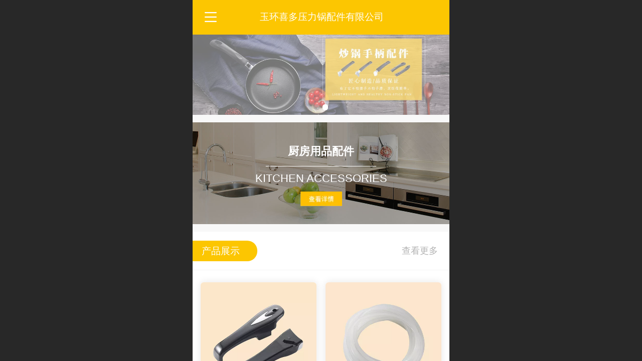

--- FILE ---
content_type: text/html; charset=UTF-8
request_url: http://m.yhxd.net/
body_size: 24145
content:



<!--<html><head></head><body></body></html>-->
<!DOCTYPE html>
<html lang="zh">

<head>
    <title>喜多压力锅,压力锅配件,炒锅手柄 | 玉环喜多压力锅配件有限公司</title>
    <meta name="keywords" content="玉环喜多压力锅配件有限公司,喜多,喜多压力锅,压力锅配件,炒锅手柄,"><meta name="description" content="玉环喜多压力锅配件有限公司成立于2001年，现有标准厂房12000多平方米，员工200多名，是一家专业生产压力锅配件的企业。公司位于浙江省东南沿海黄金海岸线中段的滨海城市——玉环，毗邻国家一类口岸“大麦屿港”（世界天然避风港）。经过多年发展，公司产品品种繁多，规格齐全，现具备年产压力锅手柄1000万付，硅橡胶圈300万条，零配件800万只的生产能力。“喜多”牌压力锅手柄市场占有率全国第一。同时为国">
    <meta http-equiv="Content-type" content="text/html; charset=utf-8">
    <meta http-equiv="X-UA-Compatible" content="IE=edge">
    <meta http-equiv="Cache-Control" content="no-transform" />
    <meta name="viewport" content="width=device-width, initial-scale=1.0, maximum-scale=1.0, user-scalable=0" />
    <meta name="apple-mobile-web-app-capable" content="yes">
    <meta name="layoutmode" content="standard">
    <meta name="apple-mobile-web-app-status-bar-style" content="black">
    <meta name="renderer" content="webkit">
    <meta content="always" name="referrer">
    <meta name="wap-font-scale" content="no">
    <meta content="telephone=no" name="format-detection" />
    <META HTTP-EQUIV="Pragma" CONTENT="no-cache">
    <link rel="dns-prefetch" href="//mo.faisys.com">
    <link rel="dns-prefetch" href="//jzfe.faisys.com">
    <link rel="dns-prefetch" href="//fe.508sys.com">
    <script type="text/javascript" src="//fe.508sys.com/browserChecked_1_0/js/browserCheck.min.js?v=202203281611"></script>
    <script type="text/javascript">
        if (!BrowserChecked({
                reverse: true,
                notSupportList: [{
                    name: "ie",
                    version: "9"
                }]
            }).isSupport) {
            window.location.href = "/lvBrowser.jsp?url=" + encodeURIComponent(location.href);
        }

    </script>

    <script>document.domain = 'm.yhxd.net'</script>
    <script>
        var _htmlFontSize = (function () {
            var clientWidth = document.documentElement ? document.documentElement.clientWidth : document.body
                .clientWidth;
            if (clientWidth > 768 && clientWidth < 1280) {
                clientWidth = 768;
            } else if (clientWidth >= 1280) {
                clientWidth = 512;
            }
            var fontSize = clientWidth / 16;
            if (fontSize <= 0) fontSize = 375 / 16;
            document.documentElement.style.fontSize = fontSize + "px";
            return fontSize;
        })();
    </script>

    <link type="text/css" href='//mo.faisys.com/dist/libs/css/base.min.css?v=202601191114'
        rel="stylesheet">

    
    <script defer src="//mo.faisys.com/dist/visitor/client/915.14747400.js"></script><script defer src="//mo.faisys.com/dist/visitor/client/491.9737fae2.js"></script><script defer src="//mo.faisys.com/dist/visitor/client/main.40c41747.js"></script><link href="//mo.faisys.com/dist/visitor/client/main.3b92203d.css" rel="stylesheet">

    
        <link type="text/css" href='//mo.faisys.com/dist/libs/css/themeV3default.min.css?v=202601191114' rel="stylesheet">
    

    <link type="text/css" href="//mo.faisys.com/dist/libs/css/fontsIco.min.css" rel="stylesheet">


    <link rel='stylesheet' id='jzModuleSkinFrame' type='text/css' href='//mos.faisys.com/3/27820763/2052/0/fkModuleSkin.min.css?v=20231017054906'/>
<link rel='stylesheet' id='jzSingleModuleSkinFrame' type='text/css' href='//mos.faisys.com/27820763/2052/0/fkSingleModuleSkin.min.css?v=20231017054906'/>
<link rel='stylesheet' id='jzNavSkinFrame' type='text/css' href='//mos.faisys.com/26/27820763/2052/0/fkNavSkin.min.css?v=20200415155452'/>
<link rel='stylesheet' id='jzFooterNavSkinFrame' type='text/css' href='//mos.faisys.com/30/27820763/2052/0/3/fkFooterNavSkin.min.css?v=20210927091938'/>
<link rel='stylesheet' type='text/css' href='//jzfe.faisys.com/dist/jz/biz-shared/bizShared.min.css?v=202601211300'/>
<link rel='stylesheet' type='text/css' href='//mo.faisys.com/css/mobi/priceCalendar.min.css?v=202405081156'/>
<link rel='stylesheet' id='css_faitest' type='text/css' href='//fe.508sys.com/faitest_1_4/css/faitest.min.css?v=202109281937'/>
<style id='specialModuleStyle'>
</style>
<style id='mobiTabStyleCss'>
</style>
<style id='mobiLabelStyleCss'>
</style>
<style id='mobiFoldStyleCss'>
</style>
<style id='mobiNoticeStyleCss'>
</style>
<style id='oldThemeColorStyle'>
</style>
<style id='fixedAreaBoxStyle'>
.webFooterBox .ui-calendar-calendar .ui-state-active{background-color:#fcc601;}
.webFooterBox .ui-calendar-calendar .ui-calendar-startDate{background-color:#fcc601;}
.webFooterBox .ui-calendar-prev:after{color:#fcc601;}
.webFooterBox .ui-calendar-next:after{color:#fcc601;}
.webFooterBox .fk-calendarNav{background-color:#fcc601;}
</style>
<style id='mobiStyleFullSiteModule'>
.titleMore:before{content: '更多';}
.formBannerTitle{display: block;}
.form{opacity: 1.0;}
#module366 .formBannerTitle{display: none;}
#module366{opacity: 1.0;}
#module366 .formMiddle{background: url(//27820763.s21i.faiusr.com/2/ABUIABACGAAg4qzEigYo2v24jgEwgA84iQM.jpg) no-repeat center /cover #000 !important;}
#module374 .formBannerTitle{display: block;}
#module374{opacity: 1.0;}
#module372 .formBannerTitle{display: block;}
#module372{opacity: 1.0;}
#module367 .formBannerTitle{display: block;}
#module367{opacity: 1.0;}
.g_main_bgGradientColor_v3 {background: linear-gradient(bottom, #fcc601 10%,rgba(253,226,128,1));background: -webkit-linear-gradient(bottom, #fcc601 10%,rgba(253,226,128,1));background: -ms-linear-gradient(bottom, #fcc601 10%,rgba(253,226,128,1));background: -ms-linear-gradient(bottom, #fcc601 10%,rgba(253,226,128,1));background: -moz-linear-gradient(bottom, #fcc601 10%,rgba(253,226,128,1));background: -o-linear-gradient(bottom, #fcc601 10%,rgba(253,226,128,1));}
.g_main_bgGradientTopColor_v3 {background: linear-gradient(top, #fcc601, rgba(255,255,255,1));background: -webkit-linear-gradient(top, #fcc601, rgba(255,255,255,1));background: -ms-linear-gradient(top, #fcc601, rgba(255,255,255,1));background: -ms-linear-gradient(top, #fcc601, rgba(255,255,255,1));background: -moz-linear-gradient(top, #fcc601, rgba(255,255,255,1));background: -o-linear-gradient(top, #fcc601, rgba(255,255,255,1));}
.g_main_bgGradientLeftColor_v3 {background: linear-gradient(left, #fcc601 50%,rgba(252,215,77,1));background: -webkit-linear-gradient(left, #fcc601 50%,rgba(252,215,77,1));background: -ms-linear-gradient(left, #fcc601 50%,rgba(252,215,77,1));background: -ms-linear-gradient(left, #fcc601 50%,rgba(252,215,77,1));background: -moz-linear-gradient(left, #fcc601 50%,rgba(252,215,77,1));background: -o-linear-gradient(left, #fcc601 50%,rgba(252,215,77,1));}
.g_main_bgColor_v3 {background-color: #fcc601;}
.g_main_color_v3 {color: #fcc601;}
.g_main_bdColor_v3 {border-color: #fcc601;}
.g_main_fillColor_v3 {fill: #fcc601;}
.g_main_hoverbgColor_v3:hover {background-color: #fcc601;}
.g_main_bdColor_v3_a20 {border-color: rgba(252,198,1,0.2);}
.g_main_sdColor_v3_1 {box-shadow: 0 0.15rem 0.375rem 0 rgba(252,198,1,0.35000000000000003);}
.g_minor1_bgColor_v3 {background-color: rgb(252,239,1);}
.g_minor1_color_v3 {color: rgb(252,239,1);}
.g_minor1_bdColor_v3 {border-color: rgb(252,239,1);}
.g_minor2_bgColor_v3 {background-color: rgb(252,156,1);}
.g_minor2_color_v3 {color: rgb(252,156,1);}
.g_minor2_bdColor_v3 {border-color: rgb(252,156,1);}
.g_minor3_bgColor_v3 {background-color: rgb(189,159,48);}
.g_minor3_color_v3 {color: rgb(189,159,48);}
.g_minor3_bdColor_v3 {border-color: rgb(189,159,48);}
.p_memberShipCard.memberShipCardArea{ background: url(//mo.faisys.com/image/memberShipCard/memberCenterCardBg1_black.png) no-repeat; background-size: contain;    background-position: center;}
.p_memberShipCard.memberShipCardArea .membershipCardName{ color: #EDCE97;}
.webHeader_v3 .header_v3 .functional_group .languageSelect .lanItem:hover, .languageSelect .lanItem.current {color:#fcc601}
#webHeader_v3 .headTitle_v3 h1{font-size:0.59733rem;}
#webHeader_v3 .headTitle_v3 h1 a{}
#webHeader_v3 .header_v3 .headIcon_v3{display: none;}
</style>
<style id='singleModuleColor'>
</style>
<style id='footerNavStyle'>
 #p_footer_nav_wrap .s_hump .is_select .u_nav_icon_decorate .u_nav_icon{color: #fff;}
.p_footer_nav .u_nav{width:;}
</style><style id='mobiStyleModule'>
#module374 .formMiddle374 .picScaleClass{height:7.504043126684636rem;}
#module372 .formMiddle372 .g_rich_content{font-size:0.59733rem;}
#module372 .formMiddle372 .g_rich_content a{font-size:0.51752rem;}
#module372 .formMiddle372 .g_rich_content a{text-decoration:none;}
</style>
<style id='mobiCubeStyleModule'>
</style>
<style id='otherStyle'>
</style>
<style type='text/css' id='independentColStyle'>
</style>
<style id='mobiStyleNav' type='text/css'>
.open .nav_item:nth-child(1) {transition-delay: 160ms;} 
.open .nav_item:nth-child(2) {transition-delay: 240ms;} 
#navbar_114 .nav_icon:before{content:'';content:'';} 
#navbar_114 .nav_icon{background-image:none;} 
.open .nav_item:nth-child(3) {transition-delay: 320ms;} 
.open .nav_item:nth-child(4) {transition-delay: 400ms;} 
.open .nav_item:nth-child(5) {transition-delay: 480ms;} 
#navbar_112 .nav_icon:before{content:'\a0877';content:'\a0877';} 
#navbar_112 .nav_icon{background-image:none;} 
.open .nav_item:nth-child(6) {transition-delay: 560ms;} 
#navbar_115 .nav_icon:before{content:'';content:'';} 
#navbar_115 .nav_icon{background-image:none;} 
.open .nav_item:nth-child(7) {transition-delay: 640ms;} 
.open .nav_item:nth-child(8) {transition-delay: 720ms;} 
.open .nav_item:nth-child(9) {transition-delay: 800ms;} 
.open .nav_item:nth-child(10) {transition-delay: 880ms;} 
.open .nav_item:nth-child(11) {transition-delay: 960ms;} 
.open .nav_item:nth-child(12) {transition-delay: 1040ms;} 
.open .nav_item:nth-child(13) {transition-delay: 1120ms;} 
.open .nav_item:nth-child(14) {transition-delay: 1200ms;} 
.open .nav_item:nth-child(15) {transition-delay: 1280ms;} 
.open .nav_item:nth-child(16) {transition-delay: 1360ms;} 
.open .nav_item:nth-child(17) {transition-delay: 1440ms;} 
</style>
<style id='mobiStyleService' type='text/css'>
.open .serviceNavItem:nth-child(2) {transition-delay: 160ms;} 
#svebar_2 .icon-serItemIcon:before{content:'\e6a0';content:'\e6a0';} 
#svebar_2 .icon-serItemIcon{background-image:none;} 
.open .serviceNavItem:nth-child(4) {transition-delay: 240ms;} 
#svebar_5 .icon-serItemIcon:before{content:'\e6ca';content:'\e6ca';} 
#svebar_5 .icon-serItemIcon{background-image:none;} 
.open .serviceNavItem:nth-child(6) {transition-delay: 320ms;} 
#svebar_1 .icon-serItemIcon:before{content:'\e62c';content:'\e62c';} 
#svebar_1 .icon-serItemIcon{background-image:none;} 
.open .serviceNavItem:nth-child(8) {transition-delay: 400ms;} 
#svebar_4 .icon-serItemIcon:before{content:'\e6b2';content:'\e6b2';} 
#svebar_4 .icon-serItemIcon{background-image:none;} 
.open .serviceNavItem:nth-child(10) {transition-delay: 480ms;} 
#svebar_3 .icon-serItemIcon:before{content:'\e67c';content:'\e67c';} 
#svebar_3 .icon-serItemIcon{background-image:none;} 
</style>
<link rel='stylesheet' type='text/css' href='//fe.508sys.com/faitest_1_4/css/faitest.min.css?v=202109281937'/>
</head>

<body faiscoMobi="true" class="new_ui_body_wrap">
    <div id="preview" data-server-rendered="true" class="preview-area preview-area_visit g_locale2052" data-v-32ab3db8><!----> <!----> <div id="g_body" class="jz_themeV3 regularHeadStyle mobiCol3" data-v-32ab3db8><!----> <div class="webLeft" data-v-32ab3db8></div> <div id="g_web" class="g_web  jz_nav-drawer jz_nav-drawer-left jz_theme_1016 jz_themePresetIndex_4 jz_otherTheme" data-v-32ab3db8><div id="webLoading" class="loading" style="display: none" data-v-32ab3db8><div id="splashscreen" class="splashscreen ui-loader" data-v-32ab3db8><span class="ui-icon ui-icon-loading spin" data-v-32ab3db8></span></div></div> <div id="webTopBox" class="webTopBox" data-v-32ab3db8><div id="webTop" class="webTop" data-v-32ab3db8><div id="J_navExpandAnimate" class="jz_navExpendAnimate" data-v-32ab3db8></div> <div id="navbar" skinid="26" type="1" layout="3" navpos="1" class="navbarV3 navbar is_initing navBaseIcon"><div id="J_nav_bar_wrap" class="nav_bar_wrap"><div id="navbarList" class="nav_bar_list"><div id="navItem_3" class="J_nav_item nav_item navItem_3 itemSelected "><a id="navbar_3" href="http://m.yhxd.net/" class="nav_parts"><div class="nav_part nav_part-icon"><div class="nav_icon_wrap"><div class="icon- nav_icon J_fontIcon"></div></div></div> <div class="nav_part nav_part-name"><div class="J_nav_text nav_text">首页</div></div> <i class="nav_icon-subMenu icon-"></i></a></div><div id="navItem_114" class="J_nav_item nav_item navItem_114  "><a id="navbar_114" href="http://m.yhxd.net/col.jsp?id=103" class="nav_parts"><div class="nav_part nav_part-icon"><div class="nav_icon_wrap"><div class="icon- nav_icon J_fontIcon"></div></div></div> <div class="nav_part nav_part-name"><div class="J_nav_text nav_text">品牌介绍</div></div> <i class="nav_icon-subMenu icon-"></i></a></div><div id="navItem_1082" class="J_nav_item nav_item navItem_1082  nav_1_level"><a id="navbar_1082" href="javascript:;" class="nav_parts"><div class="nav_part nav_part-icon"><div class="nav_icon_wrap"><div class="icon- nav_icon J_fontIcon"></div></div></div> <div class="nav_part nav_part-name"><div class="J_nav_text nav_text">喜多产品</div></div> <i class="nav_icon-subMenu icon-"></i></a></div><div id="navItem_1093" class="J_nav_item nav_item navItem_1093  nav_1_level"><a id="navbar_1093" href="javascript:;" class="nav_parts"><div class="nav_part nav_part-icon"><div class="nav_icon_wrap"><div class="icon- nav_icon J_fontIcon"></div></div></div> <div class="nav_part nav_part-name"><div class="J_nav_text nav_text">2021新产品</div></div> <i class="nav_icon-subMenu icon-"></i></a></div><div id="navItem_112" class="J_nav_item nav_item navItem_112  "><a id="navbar_112" href="http://m.yhxd.net/col.jsp?id=117" class="nav_parts"><div class="nav_part nav_part-icon"><div class="nav_icon_wrap"><div class="icon- nav_icon J_fontIcon"></div></div></div> <div class="nav_part nav_part-name"><div class="J_nav_text nav_text">新闻中心</div></div> <i class="nav_icon-subMenu icon-"></i></a></div><div id="navItem_115" class="J_nav_item nav_item navItem_115  "><a id="navbar_115" href="http://m.yhxd.net/col.jsp?id=115" class="nav_parts"><div class="nav_part nav_part-icon"><div class="nav_icon_wrap"><div class="icon- nav_icon J_fontIcon"></div></div></div> <div class="nav_part nav_part-name"><div class="J_nav_text nav_text">联系我们</div></div> <i class="nav_icon-subMenu icon-"></i></a></div></div> <div class="navLeft icon-navLeft"></div> <div class="navRight icon-navRight"></div> <div class="navTouchLeft"></div> <div class="navTouchRight"></div> <div class="jz_subMenuSeoGhost"><a herf="http://m.yhxd.net/col.jsp?id=119" onclick="">
                硅橡胶制品系列
            </a><a herf="http://m.yhxd.net/col.jsp?id=120" onclick="">
                硅橡胶垫片系列
            </a><a herf="http://m.yhxd.net/col.jsp?id=121" onclick="">
                压力锅手柄系列
            </a><a herf="http://m.yhxd.net/col.jsp?id=122" onclick="">
                压力锅辅柄系列
            </a><a herf="http://m.yhxd.net/col.jsp?id=123" onclick="">
                胶木制品（盖珠）
            </a><a herf="http://m.yhxd.net/col.jsp?id=124" onclick="">
                炒锅手柄系列
            </a><a herf="http://m.yhxd.net/col.jsp?id=125" onclick="">
                压力锅限压阀系列
            </a><a herf="http://m.yhxd.net/col.jsp?id=126" onclick="">
                压力锅配件系列
            </a><a herf="http://m.yhxd.net/col.jsp?id=128" onclick="">
                硅橡胶制品系列
            </a><a herf="http://m.yhxd.net/col.jsp?id=129" onclick="">
                压力锅手柄系列
            </a><a herf="http://m.yhxd.net/col.jsp?id=130" onclick="">
                压力锅辅柄系列
            </a></div></div></div> <div id="navButton" class="navButton is_initing" data-v-32ab3db8><div class="navButton-icon icon-"></div> <div class="J_hamburger u_hamburger icon-"></div></div></div></div> <div id="webHeader_v3" styleid="4" class="webHeader_v3 headStyle4" data-v-32ab3db8><div id="web_header_fixed_box" class="fixedBox J_headerFixBox"><div id="headBg_v3" class="headBg_v3 g_main_bgColor_v3"><!----> <div id="header_v3" class="header_v3" style="opacity:0;"><div id="headIcon_v3" pw="160" ph="160" class="headIcon_v3"><a href="/"><div class="f-logo"></div></a></div> <div id="headTitle_v3" class="headTitle_v3  "><h1 id="headTitleV3H1" title="" class="headTitleV3H1 headTitleV3H1TextAlign"><a href="/">玉环喜多压力锅配件有限公司</a> <!----></h1></div> <!----> <div id="functional_group" class="functional_group "><div class="contentBox"><!----> <!----> <!----> <!----> <!----> <!----></div></div> <!----></div></div></div></div> <div id="webBannerBox" class="webBannerBox moveAnimation" data-v-32ab3db8><!----> <div id="webBanner" class="webBanner   hiddenDefaultBanner" style="style='display:block;height:6.66rem;" data-v-32ab3db8><div id="bannerSwipe" data-size="2" class="swipe bannerSwipe"><div id="bannerSwipeContainer" class="bannerSwipeContainer defaultBanner"><div id="bannerItem"><a href="javascript:;" src-original="//27820763.s21i.faiusr.com/2/ABUIABACGAAgyb2aigYoqI-LngYwgA842AQ!900x900.jpg" vheight="200" vwidth="640" class="J_img_lazyload bannerImageDiv customBanner"></a> <!----></div><div id="bannerItem"><a href="javascript:;" src-original="//27820763.s21i.faiusr.com/2/ABUIABACGAAg2NmaigYonsHPvAQwnA844QQ!900x900.jpg" vheight="200" vwidth="640" class="J_img_lazyload bannerImageDiv customBanner"></a> <!----></div></div> <div id="bannerBullet" class="bannerBullet"><ul id="bullets" class="bullets"><li class="on"></li><li></li></ul></div></div></div> <!----></div> <div id="webContainerBox" class="webContainerBox" style="overflow:hidden;" data-v-32ab3db8><div id="webModuleContainer" class="webModuleContainer" data-v-32ab3db8><div id="module366" _moduleStyle="2" _autoHeight="1" _height="0" _autoWidth="1" _width="0" _inPopupZone="0" _inTab="0" _inFold="0" _infloatzone="0" _bHeight="0" _headerHiden="" class="form Handle module366 formStyle2" data-v-32ab3db8><div _bannerAutoHeight="1" class="formBannerTitle formBannerTitle366" style="display:;"><div class="titleLeft titleLeft366"></div> <div class="clearFix titleCenter titleCenter366"><div class="titleText titleText366"><div class="titleTextIcon icon-titleText">
                    
                </div> <div class="textContent"><span class="textModuleName">图文展示</span> <!----> <!----></div></div> <!----> <div class="formBannerMore formBannerMore366"><!----></div> <!----></div> <div class="titleRight titleRight366"></div></div> <div class="formMiddle formMiddle366"><div class="middleLeft middleLeft366"></div> <div class="middleCenter middleCenter366"><div _innerType="0" class="formMiddleContent moduleContent formMiddleContent366"><div class="module_content"><div class="J_marqueeContainer366"><!----> <!----> <!----> <div class="J_richMarqueePanel366"><div class="f-contentPanel J_richContentPanel366"><!----> <div class="richContent g_rich_content richContent0 richContent366"><p style="text-align:center;line-height:normal;"><strong><span style="font-family:微软雅黑;color:#ffffff;font-size:0.75rem"><strong style="text-size-adjust:100%;color:#666666;text-align:center;"><span style="background-image:inherit;color:#ffffff;font-family:微软雅黑, &amp;quot;text-size-adjust:100%;font-size:0.6900269541778976rem"><br /></span></strong></span></strong></p><p style="text-align:center;line-height:normal;"><strong><span style="font-family:微软雅黑;color:#ffffff;font-size:0.75rem"><strong style="text-size-adjust:100%;color:#666666;text-align:center;"><span style="background-image:inherit;color:#ffffff;font-family:微软雅黑, &amp;quot;text-size-adjust:100%;font-size:0.6900269541778976rem">厨房用品配件</span></strong></span></strong></p><p style="text-align:center;line-height:normal;"><span style="font-family:微软雅黑;color:#ffffff;font-size:0.6900269541778976rem">——————————</span></p><p style="text-align:center;line-height:normal;"><span style="color:#ffffff;font-family:微软雅黑, &amp;quot;text-align:center;font-size:0.6900269541778976rem">KITCHEN ACCESSORIES</span><span style="font-family:微软雅黑;color:#FFFFFF;"></span></p><p style="text-align:center;"><a href="http://m.yhxd.net/col.jsp?id=113" _t="100" _i="AGQIcRIA" _n="热卖产品" target="_self" _srcHref="col.jsp?id=113" _reqArgs=><span style="font-family:微软雅黑;color:#FFFFFF;"><img src="//mo.faisys.com/image/loading/transparent.png" data-source="http://13455968.s61i.faiusr.com/4/AD0I4KS1BhAEGAAgw8qWyAUok6SYgQEwngE4Ng!640x640.png" alt=" " / style=";max-width:100%" src-original="//13455968.s61i.faiusr.com/4/AD0I4KS1BhAEGAAgw8qWyAUok6SYgQEwngE4Ng.png" class=J_img_lazyload vwidth=158 vheight=54></span></a></p></div> <div class="clear"></div></div></div></div></div></div></div> <div class="middleRight middleRight366"></div></div> <!----></div><div id="module374" _moduleStyle="3" _autoHeight="1" _height="0" _autoWidth="1" _width="0" _inPopupZone="0" _inTab="0" _inFold="0" _infloatzone="0" _bHeight="0" _headerHiden="" class="form Handle module374 jz-modulePattern10 formStyle3" data-v-32ab3db8><div _bannerAutoHeight="1" class="formBannerTitle formBannerTitle374" style="display:;"><div class="titleLeft titleLeft374"></div> <div class="clearFix titleCenter titleCenter374"><div class="titleText titleText374"><div class="titleTextIcon icon-titleText">
                    
                </div> <div class="textContent"><span class="textModuleName">产品展示</span> <!----> <!----></div></div> <!----> <div class="formBannerMore formBannerMore374"><a href="http://m.yhxd.net/col.jsp?id=113" rel="" class="titleMoreLink titleMoreLink374"><span class="titleMoreIcon icon-titleMore titleMoreIcon374">
                        
                    </span> <span class="titleMore titleMore374"></span> <span>‍</span></a></div> <!----></div> <div class="titleRight titleRight374"></div></div> <div class="formMiddle formMiddle374"><div class="middleLeft middleLeft374"></div> <div class="middleCenter middleCenter374"><div _innerType="0" class="formMiddleContent moduleContent formMiddleContent374"><div class="module_content"><div class="product-list-wrap isNewAddModule  colmum2 radiusInwrap"><div id="mProductList374" mType="1" class="fk-productListTitle mProductList fk-mProductList1"><div id="mProductTileForm338_module374" topClassName="productListTopIcon" topSwitch="on" productId="338" productName="福尔达" title="" class="mProductTileForm cardWrap J_product_item mProductTileFormForStyle1  shadowStyle imgBorderRadius"><a href="http://m.yhxd.net/pd.jsp?pid=338" onclick="sessionStorage.setItem('clickPdFrom', '产品展示模块');Fai.top.JZ.setUrlArgToCookie(this, {&quot;args&quot;:{&quot;mid&quot;:374,&quot;pid&quot;:338},&quot;type&quot;:61}); return false;"><div id="imgClass338_module374" class="imgClass_160"><span class="imageMiddle"></span> <div class="fk-productListImgWrap"><!----> <!----> <div title="福尔达" src-original="//27820763.s21i.faiusr.com/2/ABUIABACGAAgnY_QigYo7pysygMwoAY4oAY!450x450.jpg" class="style1Img photoListImg imgItem J_img_lazyload  coverSize" style="background-image:url(//mo.faisys.com/image/loading/transparent.png);"></div> <!----></div></div> <!----> <!----> <div class="paramCollectionWrap paramCollection  contentBgClass needPaddingWrap horizontalPrice"><p class="g_link paramName g_productName g_newProductName paramNowrap textAlign_center defaultProName"><!---->
    福尔达
</p> <div><p class="g_link productParam proParamNoWrap paramWrap textAlign_center  g_newProductParam ">规格 :
                    24-28
                </p></div> <div class="priceAndBtnWrap noPriceClass textAlign_center"><div class="priceWrap" style="max-width:100%;"><!----></div> <!----> <!----> <!----> <!----></div></div></a></div><div id="mProductTileForm339_module374" topClassName="productListTopIcon" topSwitch="on" productId="339" productName="硅胶圈" title="" class="mProductTileForm cardWrap J_product_item mProductTileFormForStyle1  shadowStyle imgBorderRadius needMarginClass" style="margin-left:0.55rem;"><a href="http://m.yhxd.net/pd.jsp?pid=339" onclick="sessionStorage.setItem('clickPdFrom', '产品展示模块');Fai.top.JZ.setUrlArgToCookie(this, {&quot;args&quot;:{&quot;mid&quot;:374,&quot;pid&quot;:339},&quot;type&quot;:61}); return false;"><div id="imgClass339_module374" class="imgClass_160"><span class="imageMiddle"></span> <div class="fk-productListImgWrap"><!----> <!----> <div title="硅胶圈" src-original="//27820763.s21i.faiusr.com/2/ABUIABACGAAgzI_QigYovMWrqwYwoAY4oAY!450x450.jpg" class="style1Img photoListImg imgItem J_img_lazyload  coverSize" style="background-image:url(//mo.faisys.com/image/loading/transparent.png);"></div> <!----></div></div> <!----> <!----> <div class="paramCollectionWrap paramCollection  contentBgClass needPaddingWrap horizontalPrice"><p class="g_link paramName g_productName g_newProductName paramNowrap textAlign_center defaultProName"><!---->
    硅胶圈
</p> <div><p class="g_link productParam proParamNoWrap paramWrap textAlign_center  g_newProductParam ">规格 :
                    
                </p></div> <div class="priceAndBtnWrap noPriceClass textAlign_center"><div class="priceWrap" style="max-width:100%;"><!----></div> <!----> <!----> <!----> <!----></div></div></a></div><div id="mProductTileForm340_module374" topClassName="productListTopIcon" topSwitch="on" productId="340" productName="三孔副柄" title="" class="mProductTileForm cardWrap J_product_item mProductTileFormForStyle1  shadowStyle imgBorderRadius"><a href="http://m.yhxd.net/pd.jsp?pid=340" onclick="sessionStorage.setItem('clickPdFrom', '产品展示模块');Fai.top.JZ.setUrlArgToCookie(this, {&quot;args&quot;:{&quot;mid&quot;:374,&quot;pid&quot;:340},&quot;type&quot;:61}); return false;"><div id="imgClass340_module374" class="imgClass_160"><span class="imageMiddle"></span> <div class="fk-productListImgWrap"><!----> <!----> <div title="三孔副柄" src-original="//27820763.s21i.faiusr.com/2/ABUIABACGAAg8I_QigYo5oOd1gUwoAY4oAY!450x450.jpg" class="style1Img photoListImg imgItem J_img_lazyload  coverSize" style="background-image:url(//mo.faisys.com/image/loading/transparent.png);"></div> <!----></div></div> <!----> <!----> <div class="paramCollectionWrap paramCollection  contentBgClass needPaddingWrap horizontalPrice"><p class="g_link paramName g_productName g_newProductName paramNowrap textAlign_center defaultProName"><!---->
    三孔副柄
</p> <div><p class="g_link productParam proParamNoWrap paramWrap textAlign_center  g_newProductParam ">规格 :
                    
                </p></div> <div class="priceAndBtnWrap noPriceClass textAlign_center"><div class="priceWrap" style="max-width:100%;"><!----></div> <!----> <!----> <!----> <!----></div></div></a></div><div id="mProductTileForm341_module374" topClassName="productListTopIcon" topSwitch="on" productId="341" productName="九阳炒锅手柄（注塑）" title="" class="mProductTileForm cardWrap J_product_item mProductTileFormForStyle1  shadowStyle imgBorderRadius needMarginClass" style="margin-left:0.55rem;"><a href="http://m.yhxd.net/pd.jsp?pid=341" onclick="sessionStorage.setItem('clickPdFrom', '产品展示模块');Fai.top.JZ.setUrlArgToCookie(this, {&quot;args&quot;:{&quot;mid&quot;:374,&quot;pid&quot;:341},&quot;type&quot;:61}); return false;"><div id="imgClass341_module374" class="imgClass_160"><span class="imageMiddle"></span> <div class="fk-productListImgWrap"><!----> <!----> <div title="九阳炒锅手柄（注塑）" src-original="//27820763.s21i.faiusr.com/2/ABUIABACGAAgkZCQigYo7vHyoAcwoAY4nwY!450x450.jpg" class="style1Img photoListImg imgItem J_img_lazyload  coverSize" style="background-image:url(//mo.faisys.com/image/loading/transparent.png);"></div> <!----></div></div> <!----> <!----> <div class="paramCollectionWrap paramCollection  contentBgClass needPaddingWrap horizontalPrice"><p class="g_link paramName g_productName g_newProductName paramNowrap textAlign_center defaultProName"><!---->
    九阳炒锅手柄（注塑）
</p> <div><p class="g_link productParam proParamNoWrap paramWrap textAlign_center  g_newProductParam ">规格 :
                    
                </p></div> <div class="priceAndBtnWrap noPriceClass textAlign_center"><div class="priceWrap" style="max-width:100%;"><!----></div> <!----> <!----> <!----> <!----></div></div></a></div><div id="mProductTileForm342_module374" topClassName="productListTopIcon" topSwitch="on" productId="342" productName="美的福" title="" class="mProductTileForm cardWrap J_product_item mProductTileFormForStyle1  shadowStyle imgBorderRadius"><a href="http://m.yhxd.net/pd.jsp?pid=342" onclick="sessionStorage.setItem('clickPdFrom', '产品展示模块');Fai.top.JZ.setUrlArgToCookie(this, {&quot;args&quot;:{&quot;mid&quot;:374,&quot;pid&quot;:342},&quot;type&quot;:61}); return false;"><div id="imgClass342_module374" class="imgClass_160"><span class="imageMiddle"></span> <div class="fk-productListImgWrap"><!----> <!----> <div title="美的福" src-original="//27820763.s21i.faiusr.com/2/ABUIABACGAAg7pCQigYosPCCxwYwoAY4oAY!450x450.jpg" class="style1Img photoListImg imgItem J_img_lazyload  coverSize" style="background-image:url(//mo.faisys.com/image/loading/transparent.png);"></div> <!----></div></div> <!----> <!----> <div class="paramCollectionWrap paramCollection  contentBgClass needPaddingWrap horizontalPrice"><p class="g_link paramName g_productName g_newProductName paramNowrap textAlign_center defaultProName"><!---->
    美的福
</p> <div><p class="g_link productParam proParamNoWrap paramWrap textAlign_center  g_newProductParam ">规格 :
                    16-20、22-24、26-28
                </p></div> <div class="priceAndBtnWrap noPriceClass textAlign_center"><div class="priceWrap" style="max-width:100%;"><!----></div> <!----> <!----> <!----> <!----></div></div></a></div><div id="mProductTileForm343_module374" topClassName="productListTopIcon" topSwitch="on" productId="343" productName="双喜鲳鱼型" title="" class="mProductTileForm cardWrap J_product_item mProductTileFormForStyle1  shadowStyle imgBorderRadius needMarginClass" style="margin-left:0.55rem;"><a href="http://m.yhxd.net/pd.jsp?pid=343" onclick="sessionStorage.setItem('clickPdFrom', '产品展示模块');Fai.top.JZ.setUrlArgToCookie(this, {&quot;args&quot;:{&quot;mid&quot;:374,&quot;pid&quot;:343},&quot;type&quot;:61}); return false;"><div id="imgClass343_module374" class="imgClass_160"><span class="imageMiddle"></span> <div class="fk-productListImgWrap"><!----> <!----> <div title="双喜鲳鱼型" src-original="//27820763.s21i.faiusr.com/2/ABUIABACGAAgr5aQigYou6XGkgIwoAY4oQY!450x450.jpg" class="style1Img photoListImg imgItem J_img_lazyload  coverSize" style="background-image:url(//mo.faisys.com/image/loading/transparent.png);"></div> <!----></div></div> <!----> <!----> <div class="paramCollectionWrap paramCollection  contentBgClass needPaddingWrap horizontalPrice"><p class="g_link paramName g_productName g_newProductName paramNowrap textAlign_center defaultProName"><!---->
    双喜鲳鱼型
</p> <div><p class="g_link productParam proParamNoWrap paramWrap textAlign_center  g_newProductParam ">规格 :
                    18-20、22、24-26
                </p></div> <div class="priceAndBtnWrap noPriceClass textAlign_center"><div class="priceWrap" style="max-width:100%;"><!----></div> <!----> <!----> <!----> <!----></div></div></a></div><div id="mProductTileForm344_module374" topClassName="productListTopIcon" topSwitch="on" productId="344" productName="四代万能" title="" class="mProductTileForm cardWrap J_product_item mProductTileFormForStyle1  shadowStyle imgBorderRadius"><a href="http://m.yhxd.net/pd.jsp?pid=344" onclick="sessionStorage.setItem('clickPdFrom', '产品展示模块');Fai.top.JZ.setUrlArgToCookie(this, {&quot;args&quot;:{&quot;mid&quot;:374,&quot;pid&quot;:344},&quot;type&quot;:61}); return false;"><div id="imgClass344_module374" class="imgClass_160"><span class="imageMiddle"></span> <div class="fk-productListImgWrap"><!----> <!----> <div title="四代万能" src-original="//27820763.s21i.faiusr.com/2/ABUIABACGAAg35aQigYo4rOmWTCgBjigBg!450x450.jpg" class="style1Img photoListImg imgItem J_img_lazyload  coverSize" style="background-image:url(//mo.faisys.com/image/loading/transparent.png);"></div> <!----></div></div> <!----> <!----> <div class="paramCollectionWrap paramCollection  contentBgClass needPaddingWrap horizontalPrice"><p class="g_link paramName g_productName g_newProductName paramNowrap textAlign_center defaultProName"><!---->
    四代万能
</p> <div><p class="g_link productParam proParamNoWrap paramWrap textAlign_center  g_newProductParam ">规格 :
                    18-22、24-32
                </p></div> <div class="priceAndBtnWrap noPriceClass textAlign_center"><div class="priceWrap" style="max-width:100%;"><!----></div> <!----> <!----> <!----> <!----></div></div></a></div><div id="mProductTileForm345_module374" topClassName="productListTopIcon" topSwitch="on" productId="345" productName="苏泊尔（大头柄）" title="" class="mProductTileForm cardWrap J_product_item mProductTileFormForStyle1  shadowStyle imgBorderRadius needMarginClass" style="margin-left:0.55rem;"><a href="http://m.yhxd.net/pd.jsp?pid=345" onclick="sessionStorage.setItem('clickPdFrom', '产品展示模块');Fai.top.JZ.setUrlArgToCookie(this, {&quot;args&quot;:{&quot;mid&quot;:374,&quot;pid&quot;:345},&quot;type&quot;:61}); return false;"><div id="imgClass345_module374" class="imgClass_160"><span class="imageMiddle"></span> <div class="fk-productListImgWrap"><!----> <!----> <div title="苏泊尔（大头柄）" src-original="//27820763.s21i.faiusr.com/2/ABUIABACGAAg2YyWigYorLD6azCgBjigBg!450x450.jpg" class="style1Img photoListImg imgItem J_img_lazyload  coverSize" style="background-image:url(//mo.faisys.com/image/loading/transparent.png);"></div> <!----></div></div> <!----> <!----> <div class="paramCollectionWrap paramCollection  contentBgClass needPaddingWrap horizontalPrice"><p class="g_link paramName g_productName g_newProductName paramNowrap textAlign_center defaultProName"><!---->
    苏泊尔（大头柄）
</p> <div><p class="g_link productParam proParamNoWrap paramWrap textAlign_center  g_newProductParam ">规格 :
                    18-22、24-28
                </p></div> <div class="priceAndBtnWrap noPriceClass textAlign_center"><div class="priceWrap" style="max-width:100%;"><!----></div> <!----> <!----> <!----> <!----></div></div></a></div><div id="mProductTileForm346_module374" topClassName="productListTopIcon" topSwitch="on" productId="346" productName="苏泊尔好帮手系列" title="" class="mProductTileForm cardWrap J_product_item mProductTileFormForStyle1  shadowStyle imgBorderRadius"><a href="http://m.yhxd.net/pd.jsp?pid=346" onclick="sessionStorage.setItem('clickPdFrom', '产品展示模块');Fai.top.JZ.setUrlArgToCookie(this, {&quot;args&quot;:{&quot;mid&quot;:374,&quot;pid&quot;:346},&quot;type&quot;:61}); return false;"><div id="imgClass346_module374" class="imgClass_160"><span class="imageMiddle"></span> <div class="fk-productListImgWrap"><!----> <!----> <div title="苏泊尔好帮手系列" src-original="//27820763.s21i.faiusr.com/2/ABUIABACGAAgrZeQigYon9CNiwUwoAY4oAY!450x450.jpg" class="style1Img photoListImg imgItem J_img_lazyload  coverSize" style="background-image:url(//mo.faisys.com/image/loading/transparent.png);"></div> <!----></div></div> <!----> <!----> <div class="paramCollectionWrap paramCollection  contentBgClass needPaddingWrap horizontalPrice"><p class="g_link paramName g_productName g_newProductName paramNowrap textAlign_center defaultProName"><!---->
    苏泊尔好帮手系列
</p> <div><p class="g_link productParam proParamNoWrap paramWrap textAlign_center  g_newProductParam ">规格 :
                    22-26
                </p></div> <div class="priceAndBtnWrap noPriceClass textAlign_center"><div class="priceWrap" style="max-width:100%;"><!----></div> <!----> <!----> <!----> <!----></div></div></a></div><div id="mProductTileForm347_module374" topClassName="productListTopIcon" topSwitch="on" productId="347" productName="万能炒锅手柄（注塑）" title="" class="mProductTileForm cardWrap J_product_item mProductTileFormForStyle1  shadowStyle imgBorderRadius needMarginClass" style="margin-left:0.55rem;"><a href="http://m.yhxd.net/pd.jsp?pid=347" onclick="sessionStorage.setItem('clickPdFrom', '产品展示模块');Fai.top.JZ.setUrlArgToCookie(this, {&quot;args&quot;:{&quot;mid&quot;:374,&quot;pid&quot;:347},&quot;type&quot;:61}); return false;"><div id="imgClass347_module374" class="imgClass_160"><span class="imageMiddle"></span> <div class="fk-productListImgWrap"><!----> <!----> <div title="万能炒锅手柄（注塑）" src-original="//27820763.s21i.faiusr.com/2/ABUIABACGAAg1ZeQigYowNqoygUwoAY4nwY!450x450.jpg" class="style1Img photoListImg imgItem J_img_lazyload  coverSize" style="background-image:url(//mo.faisys.com/image/loading/transparent.png);"></div> <!----></div></div> <!----> <!----> <div class="paramCollectionWrap paramCollection  contentBgClass needPaddingWrap horizontalPrice"><p class="g_link paramName g_productName g_newProductName paramNowrap textAlign_center defaultProName"><!---->
    万能炒锅手柄（注塑）
</p> <div><p class="g_link productParam proParamNoWrap paramWrap textAlign_center  g_newProductParam ">规格 :
                    
                </p></div> <div class="priceAndBtnWrap noPriceClass textAlign_center"><div class="priceWrap" style="max-width:100%;"><!----></div> <!----> <!----> <!----> <!----></div></div></a></div> <!----> <!----></div> <!----> <!----></div></div></div></div> <div class="middleRight middleRight374"></div></div> <!----></div><div id="module372" _moduleStyle="2" _autoHeight="1" _height="0" _autoWidth="1" _width="0" _inPopupZone="0" _inTab="0" _inFold="0" _infloatzone="0" _bHeight="0" _headerHiden="" class="form Handle module372 formStyle2" data-v-32ab3db8><div _bannerAutoHeight="1" class="formBannerTitle formBannerTitle372" style="display:;"><div class="titleLeft titleLeft372"></div> <div class="clearFix titleCenter titleCenter372"><div class="titleText titleText372"><div class="titleTextIcon icon-titleText">
                    
                </div> <div class="textContent"><span class="textModuleName">企业简介  company profiles</span> <!----> <!----></div></div> <!----> <div class="formBannerMore formBannerMore372"><!----></div> <!----></div> <div class="titleRight titleRight372"></div></div> <div class="formMiddle formMiddle372"><div class="middleLeft middleLeft372"></div> <div class="middleCenter middleCenter372"><div _innerType="0" class="formMiddleContent moduleContent formMiddleContent372"><div class="module_content"><div class="J_marqueeContainer372"><!----> <!----> <!----> <div class="J_richMarqueePanel372"><div class="f-contentPanel J_richContentPanel372"><div class="textImg3" style="box-sizing:border-box;"><a hidefocus="true" rel="" style="width:100%;"><img alt="ABUIABACGAAgyYTiiQYo8I6-_gYw5xQ40A0" data-source="//27820763.s21i.faiusr.com/2/ABUIABACGAAgyYTiiQYo8I6-_gYw5xQ40A0.jpg" src-original="//27820763.s21i.faiusr.com/2/ABUIABACGAAgyYTiiQYo8I6-_gYw5xQ40A0.jpg" src="//mo.faisys.com/image/loading/transparent.png" class="J_img_lazyload" style="width:100%;"></a></div> <div class="richContent g_rich_content richContent3 richContent372"><p style="text-indent:28px;"><span style="color:#666666;">玉环喜多压力锅配件有限公司成立于2001年，现有标准厂房12000多平方米，员工200多名，是一家专业生产压力锅配件的企业。公司位于浙江省东南沿海黄金海岸线中段的滨海城市——玉环，毗邻国家一类口岸“大麦屿港”（世界天然避风港）。经过多年发展，公司产品品种繁多，规格齐全，现具备年产压力锅手柄1000万付，硅橡胶圈300万条，零配件800万只的生产能力。“喜多”牌压力锅手柄市场占有率全国第一。同时为国内多家知名压力锅制造企业生产配套。</span></p></div> <div class="clear"></div></div></div></div></div></div></div> <div class="middleRight middleRight372"></div></div> <!----></div><div id="module367" _moduleStyle="41" _autoHeight="1" _height="0" _autoWidth="1" _width="0" _inPopupZone="0" _inTab="0" _inFold="0" _infloatzone="0" _bHeight="0" _headerHiden="" class="form Handle module367 formStyle41" data-v-32ab3db8><div _bannerAutoHeight="1" class="formBannerTitle formBannerTitle367" style="display:;"><div class="titleLeft titleLeft367"></div> <div class="clearFix titleCenter titleCenter367"><div class="titleText titleText367"><div class="titleTextIcon icon-titleText">
                    
                </div> <div class="textContent"><span class="textModuleName">应用场景</span> <!----> <!----></div></div> <!----> <div class="formBannerMore formBannerMore367"><!----></div> <!----></div> <div class="titleRight titleRight367"></div></div> <div class="formMiddle formMiddle367"><div class="middleLeft middleLeft367"></div> <div class="middleCenter middleCenter367"><div _innerType="0" class="formMiddleContent moduleContent formMiddleContent367"><div class="module_content"><div id="" class="multi_photo_list photoModule styleForm1 verticalList"><!----> <!----> <div style="display:flex;flex-wrap:wrap;width:100%;box-sizing:border-box;padding-left:0.75rem;padding-right:0.75rem;"><div id="ABUIABAEGAAgss6LigYo1-DN2QEwkwg4rgU" data-picid="ABUIABAEGAAgss6LigYo1-DN2QEwkwg4rgU" class="multi_photo_item multi_vertical_item" style="width:50%;box-sizing:border-box;padding-right:0.25rem;margin-bottom:0.75rem;"><div style="display:block;width:100%;height:100%;box-sizing:border-box;border-radius:0rem;"><a hidefocus="" href="" rel=""><div src-original="//27820763.s21i.faiusr.com/4/ABUIABAEGAAgss6LigYo1-DN2QEwkwg4rgU!640x640.png" class="J_img_lazyload" style="background-image:url(//mo.faisys.com/image/loading/transparent.png);background-size:contain;background-position:center;background-repeat:no-repeat;background-position:bottom center;height:4.691134413727359rem;border-radius:0rem;"></div> <div style="box-sizing:border-box;padding-top:0.4rem;display:none;"><div class="vertical_title" style="font-size:0.65rem;display:none;-webkit-box-orient:vertical;overflow:hidden;word-break:break-word;text-align:center;"></div> <div class="vertical_desc" style="box-sizing:border-box;word-break:break-word;font-size:0.55rem;line-height:0.75rem;color:#666;text-align:center;display:;"></div></div></a></div></div><div id="ABUIABAEGAAgss6LigYo9s_soAEw3gg4ugU" data-picid="ABUIABAEGAAgss6LigYo9s_soAEw3gg4ugU" class="multi_photo_item multi_vertical_item" style="width:50%;box-sizing:border-box;padding-left:0.25rem;margin-bottom:0.75rem;"><div style="display:block;width:100%;height:100%;box-sizing:border-box;border-radius:0rem;"><a hidefocus="" href="" rel=""><div src-original="//27820763.s21i.faiusr.com/4/ABUIABAEGAAgss6LigYo9s_soAEw3gg4ugU!640x640.png" class="J_img_lazyload" style="background-image:url(//mo.faisys.com/image/loading/transparent.png);background-size:contain;background-position:center;background-repeat:no-repeat;background-position:bottom center;height:4.691134413727359rem;border-radius:0rem;"></div> <div style="box-sizing:border-box;padding-top:0.4rem;display:none;"><div class="vertical_title" style="font-size:0.65rem;display:none;-webkit-box-orient:vertical;overflow:hidden;word-break:break-word;text-align:center;"></div> <div class="vertical_desc" style="box-sizing:border-box;word-break:break-word;font-size:0.55rem;line-height:0.75rem;color:#666;text-align:center;display:;"></div></div></a></div></div><div id="ABUIABAEGAAgss6LigYorN-i9QIwmQg4vwU" data-picid="ABUIABAEGAAgss6LigYorN-i9QIwmQg4vwU" class="multi_photo_item multi_vertical_item" style="width:50%;box-sizing:border-box;padding-right:0.25rem;margin-bottom:0.75rem;"><div style="display:block;width:100%;height:100%;box-sizing:border-box;border-radius:0rem;"><a hidefocus="" href="" rel=""><div src-original="//27820763.s21i.faiusr.com/4/ABUIABAEGAAgss6LigYorN-i9QIwmQg4vwU!640x640.png" class="J_img_lazyload" style="background-image:url(//mo.faisys.com/image/loading/transparent.png);background-size:contain;background-position:center;background-repeat:no-repeat;background-position:bottom center;height:4.691134413727359rem;border-radius:0rem;"></div> <div style="box-sizing:border-box;padding-top:0.4rem;display:none;"><div class="vertical_title" style="font-size:0.65rem;display:none;-webkit-box-orient:vertical;overflow:hidden;word-break:break-word;text-align:center;"></div> <div class="vertical_desc" style="box-sizing:border-box;word-break:break-word;font-size:0.55rem;line-height:0.75rem;color:#666;text-align:center;display:;"></div></div></a></div></div><div id="ABUIABAEGAAgoY3UigYo6p-OgQQwtAc48gQ" data-picid="ABUIABAEGAAgoY3UigYo6p-OgQQwtAc48gQ" class="multi_photo_item multi_vertical_item" style="width:50%;box-sizing:border-box;padding-left:0.25rem;margin-bottom:0.75rem;"><div style="display:block;width:100%;height:100%;box-sizing:border-box;border-radius:0rem;"><a hidefocus="" href="" rel=""><div src-original="//27820763.s21i.faiusr.com/4/ABUIABAEGAAgoY3UigYo6p-OgQQwtAc48gQ!640x640.png" class="J_img_lazyload" style="background-image:url(//mo.faisys.com/image/loading/transparent.png);background-size:contain;background-position:center;background-repeat:no-repeat;background-position:bottom center;height:4.691134413727359rem;border-radius:0rem;"></div> <div style="box-sizing:border-box;padding-top:0.4rem;display:none;"><div class="vertical_title" style="font-size:0.65rem;display:none;-webkit-box-orient:vertical;overflow:hidden;word-break:break-word;text-align:center;"></div> <div class="vertical_desc" style="box-sizing:border-box;word-break:break-word;font-size:0.55rem;line-height:0.75rem;color:#666;text-align:center;display:;"></div></div></a></div></div><div id="ABUIABAEGAAgoY3UigYoy6CSpQEw9Ac4tQQ" data-picid="ABUIABAEGAAgoY3UigYoy6CSpQEw9Ac4tQQ" class="multi_photo_item multi_vertical_item" style="width:50%;box-sizing:border-box;padding-right:0.25rem;margin-bottom:0.75rem;"><div style="display:block;width:100%;height:100%;box-sizing:border-box;border-radius:0rem;"><a hidefocus="" href="" rel=""><div src-original="//27820763.s21i.faiusr.com/4/ABUIABAEGAAgoY3UigYoy6CSpQEw9Ac4tQQ!640x640.png" class="J_img_lazyload" style="background-image:url(//mo.faisys.com/image/loading/transparent.png);background-size:contain;background-position:center;background-repeat:no-repeat;background-position:bottom center;height:4.691134413727359rem;border-radius:0rem;"></div> <div style="box-sizing:border-box;padding-top:0.4rem;display:none;"><div class="vertical_title" style="font-size:0.65rem;display:none;-webkit-box-orient:vertical;overflow:hidden;word-break:break-word;text-align:center;"></div> <div class="vertical_desc" style="box-sizing:border-box;word-break:break-word;font-size:0.55rem;line-height:0.75rem;color:#666;text-align:center;display:;"></div></div></a></div></div><div id="ABUIABAEGAAgoI3UigYontinzQYwrAM4mQI" data-picid="ABUIABAEGAAgoI3UigYontinzQYwrAM4mQI" class="multi_photo_item multi_vertical_item" style="width:50%;box-sizing:border-box;padding-left:0.25rem;margin-bottom:0.75rem;"><div style="display:block;width:100%;height:100%;box-sizing:border-box;border-radius:0rem;"><a hidefocus="" href="" rel=""><div src-original="//27820763.s21i.faiusr.com/4/ABUIABAEGAAgoI3UigYontinzQYwrAM4mQI!640x640.png" class="J_img_lazyload" style="background-image:url(//mo.faisys.com/image/loading/transparent.png);background-size:contain;background-position:center;background-repeat:no-repeat;background-position:bottom center;height:4.691134413727359rem;border-radius:0rem;"></div> <div style="box-sizing:border-box;padding-top:0.4rem;display:none;"><div class="vertical_title" style="font-size:0.65rem;display:none;-webkit-box-orient:vertical;overflow:hidden;word-break:break-word;text-align:center;"></div> <div class="vertical_desc" style="box-sizing:border-box;word-break:break-word;font-size:0.55rem;line-height:0.75rem;color:#666;text-align:center;display:;"></div></div></a></div></div></div> <!----> <!----></div></div></div></div> <div class="middleRight middleRight367"></div></div> <!----></div> <!----> <div id="bookingPanelTriggle" data-v-32ab3db8></div></div></div> <div id="webFooter_v3" _modulestyle="-1" class="webFooter_v3 moveAnimation sys_module footerStyle0"><div class="footerBg"><div class="footer_menu" style="display:none;"><div class="footer_menu_item J_homePage" style="display:;"><a href="/cn/" hidefocus="true" class="homePageLink item_link">主页</a></div> <div class="footer_menu_item J_memberCenter" style="display:;"><a href="/profile.jsp" hidefocus="true" class="memberCenterLink item_link">个人中心</a></div> <div class="footer_menu_item J_siteEntrance" style="display:;"><a href="http://www.yhxd.net" target="_blank" hidefocus="true" class="siteEntranceLink item_link">电脑版</a></div> <div class="footer_menu_item J_lanSwitch" style="display:none;"><span class="lanSwitchLink item_link languageVis"><a>中文</a></span> <div class="languageFullBg" style="display:none;"></div> <div class="languageListPanel" style="display:none;"><div value="http://m.yhxd.net" currentlan="2052" class="langItem"><a href="http://m.yhxd.net" class="langItemText">中文</a></div></div></div></div> <div class="footer_content"><div class="content_item"><p><font face="Arial"><span style="color:#C0C0C0;">©</span></font><span style="color:#C0C0C0;">2021&nbsp;</span><span style="text-align:center;background-color:#FFFFFF;color:#C0C0C0;">玉环喜多压力锅配件有限公司&nbsp;</span><span style="color:#C0C0C0;">版权所有</span></p></div> <div class="other_item"><a href="http://www.yhxd.net" target="_blank" hidefocus="true" class="makeInfo J_siteEntrance homePage">电脑版</a> <span class="J_support makeInfo">技术支持：
                        <a href="http://www.0576ws.com" target="_blank" hidefocus="true" class="J_supportLink infoContent">富商网络</a></span> <!----> <!----></div> <a hidefocus="true" href="https://beian.miit.gov.cn" target="_blank" rel="nofollow" class="makeInfo domain_beian" style="display:;">浙ICP备2024108304号-1</a> <!----></div></div></div> <div id="webFooterBox" class="webFooterBox" data-v-32ab3db8><!----> <div id="webFooter" class="webFooter" data-v-32ab3db8><!----></div> <div id="fullScreenDivCotainer" class="fullScreenDivCotainer" data-v-32ab3db8></div></div> <div id="p_footer_nav_wrap" class="p_footer_nav_wrap is_no_nav"><div id="J_footer_nav" class="p_footer_nav is_length_0 s_icon_word"><div id="fixedAreaBox" class="p_footer_item_wrap"><div class="J_nav_items_wrap nav_items_wrap"></div></div> <div class="nav_seo_wrap"></div></div></div> <div class="u_area_box_wrap J_area_box_wrap" data-v-32ab3db8><div id="fixedAreaBox" tplid="1016_4" class="fixedAreaBox fixedAreaBox1016_4" data-v-32ab3db8></div></div> <div id="mobiReviewPage" data-v-32ab3db8></div> <!----> <div id="fixedRightSideBtns" data-v-32ab3db8><!----> <!----></div> <!----> <div class="webBackgroundBox" data-v-32ab3db8><div id="webBodyBackground" class="webBackground webBackgroundFix"></div> <div id="navExistOffPanel" class="navExistOffPanel"></div></div></div> <div class="webRight" data-v-32ab3db8></div> <div id="hiddenModuleForms" class="hiddenModuleForms" style="display: none" data-v-32ab3db8></div></div> <!----></div><script type="text/javascript">window.__INITIAL_STATE__ = {"currentPageModuleIds":[366,374,372,367],"currentPageModuleIdMap":{"366":{"id":366,"flag":24,"name":"图文展示","type":1,"style":2,"content":{"pic":{"w":190,"h":190,"i":"","t":"","u":"","c":"","ot":1,"scaleType":1,"scale":50,"unlock":0,"ide":"","nf":false},"c":"\u003Cp style=\"text-align:center;line-height:normal;\"\u003E\u003Cstrong\u003E\u003Cspan style=\"font-family:微软雅黑;color:#ffffff;font-size:0.75rem\"\u003E\u003Cstrong style=\"text-size-adjust:100%;color:#666666;text-align:center;\"\u003E\u003Cspan style=\"background-image:inherit;color:#ffffff;font-family:微软雅黑, &amp;quot;text-size-adjust:100%;font-size:0.6900269541778976rem\"\u003E\u003Cbr \u002F\u003E\u003C\u002Fspan\u003E\u003C\u002Fstrong\u003E\u003C\u002Fspan\u003E\u003C\u002Fstrong\u003E\u003C\u002Fp\u003E\u003Cp style=\"text-align:center;line-height:normal;\"\u003E\u003Cstrong\u003E\u003Cspan style=\"font-family:微软雅黑;color:#ffffff;font-size:0.75rem\"\u003E\u003Cstrong style=\"text-size-adjust:100%;color:#666666;text-align:center;\"\u003E\u003Cspan style=\"background-image:inherit;color:#ffffff;font-family:微软雅黑, &amp;quot;text-size-adjust:100%;font-size:0.6900269541778976rem\"\u003E厨房用品配件\u003C\u002Fspan\u003E\u003C\u002Fstrong\u003E\u003C\u002Fspan\u003E\u003C\u002Fstrong\u003E\u003C\u002Fp\u003E\u003Cp style=\"text-align:center;line-height:normal;\"\u003E\u003Cspan style=\"font-family:微软雅黑;color:#ffffff;font-size:0.6900269541778976rem\"\u003E——————————\u003C\u002Fspan\u003E\u003C\u002Fp\u003E\u003Cp style=\"text-align:center;line-height:normal;\"\u003E\u003Cspan style=\"color:#ffffff;font-family:微软雅黑, &amp;quot;text-align:center;font-size:0.6900269541778976rem\"\u003EKITCHEN&nbsp;ACCESSORIES\u003C\u002Fspan\u003E\u003Cspan style=\"font-family:微软雅黑;color:#FFFFFF;\"\u003E\u003C\u002Fspan\u003E\u003C\u002Fp\u003E\u003Cp style=\"text-align:center;\"\u003E\u003Ca href=\"col.jsp?id=113\" _t=\"100\" _i=\"AGQIcRIA\" _n=\"热卖产品\" target=\"_self\" \u003E\u003Cspan style=\"font-family:微软雅黑;color:#FFFFFF;\"\u003E\u003Cimg src=\"\u002F\u002F13455968.s61i.faiusr.com\u002F4\u002FAD0I4KS1BhAEGAAgw8qWyAUok6SYgQEwngE4Ng.png\" data-source=\"http:\u002F\u002F13455968.s61i.faiusr.com\u002F4\u002FAD0I4KS1BhAEGAAgw8qWyAUok6SYgQEwngE4Ng!640x640.png\" alt=\" \" \u002F style=\";max-width:100%\"\u003E\u003C\u002Fspan\u003E\u003C\u002Fa\u003E\u003C\u002Fp\u003E","m":{"d":"up","i":true,"l":"true","sp":"normal","s":false,"mm":true},"mr":{"s":false,"l":"0","ot":0},"showMore":{"ism":false,"u":"","ot":1,"ide":"","mnf":false},"mhighs":{"cs":{"type":0,"nfs":0,"nfct":0,"nfc":"#000","lfs":0,"lfd":0,"lfct":0,"lfc":"#000"},"rs":{"type":0,"radius":8}},"st":{"type":0,"space":14},"t":0,"cp":0},"prop0":0,"headerTitle":true,"other":{"imgFinalLink":"","picPath":"\u002F\u002Fmo.faisys.com\u002Fimage\u002Fmodule\u002FrichResource\u002Fdefault.jpg","moreJumpType":0,"picUrlName":"","htmlStr":"\u003Cp style=\"text-align:center;line-height:normal;\"\u003E\u003Cstrong\u003E\u003Cspan style=\"font-family:微软雅黑;color:#ffffff;font-size:0.75rem\"\u003E\u003Cstrong style=\"text-size-adjust:100%;color:#666666;text-align:center;\"\u003E\u003Cspan style=\"background-image:inherit;color:#ffffff;font-family:微软雅黑, &amp;quot;text-size-adjust:100%;font-size:0.6900269541778976rem\"\u003E\u003Cbr \u002F\u003E\u003C\u002Fspan\u003E\u003C\u002Fstrong\u003E\u003C\u002Fspan\u003E\u003C\u002Fstrong\u003E\u003C\u002Fp\u003E\u003Cp style=\"text-align:center;line-height:normal;\"\u003E\u003Cstrong\u003E\u003Cspan style=\"font-family:微软雅黑;color:#ffffff;font-size:0.75rem\"\u003E\u003Cstrong style=\"text-size-adjust:100%;color:#666666;text-align:center;\"\u003E\u003Cspan style=\"background-image:inherit;color:#ffffff;font-family:微软雅黑, &amp;quot;text-size-adjust:100%;font-size:0.6900269541778976rem\"\u003E厨房用品配件\u003C\u002Fspan\u003E\u003C\u002Fstrong\u003E\u003C\u002Fspan\u003E\u003C\u002Fstrong\u003E\u003C\u002Fp\u003E\u003Cp style=\"text-align:center;line-height:normal;\"\u003E\u003Cspan style=\"font-family:微软雅黑;color:#ffffff;font-size:0.6900269541778976rem\"\u003E——————————\u003C\u002Fspan\u003E\u003C\u002Fp\u003E\u003Cp style=\"text-align:center;line-height:normal;\"\u003E\u003Cspan style=\"color:#ffffff;font-family:微软雅黑, &amp;quot;text-align:center;font-size:0.6900269541778976rem\"\u003EKITCHEN ACCESSORIES\u003C\u002Fspan\u003E\u003Cspan style=\"font-family:微软雅黑;color:#FFFFFF;\"\u003E\u003C\u002Fspan\u003E\u003C\u002Fp\u003E\u003Cp style=\"text-align:center;\"\u003E\u003Ca href=\"http:\u002F\u002Fm.yhxd.net\u002Fcol.jsp?id=113\" _t=\"100\" _i=\"AGQIcRIA\" _n=\"热卖产品\" target=\"_self\" _srcHref=\"col.jsp?id=113\" _reqArgs=\u003E\u003Cspan style=\"font-family:微软雅黑;color:#FFFFFF;\"\u003E\u003Cimg src=\"\u002F\u002Fmo.faisys.com\u002Fimage\u002Floading\u002Ftransparent.png\" data-source=\"http:\u002F\u002F13455968.s61i.faiusr.com\u002F4\u002FAD0I4KS1BhAEGAAgw8qWyAUok6SYgQEwngE4Ng!640x640.png\" alt=\" \" \u002F style=\";max-width:100%\" src-original=\"//13455968.s61i.faiusr.com/4/AD0I4KS1BhAEGAAgw8qWyAUok6SYgQEwngE4Ng.png\" class=J_img_lazyload vwidth=158 vheight=54\u003E\u003C\u002Fspan\u003E\u003C\u002Fa\u003E\u003C\u002Fp\u003E"},"_openRemoveUrlArgs":true,"renderOptions":{"args":{"nf":false,"bannerMore":"","jumpOnclick":"","reqArgs":""},"moduleStyle":0,"mobiMore":"更多","themeColor":"#fcc601","resRoot":"\u002F\u002Fmo.faisys.com","loadingPath":"\u002F\u002Fmo.faisys.com\u002Fimage\u002Floading\u002Ftransparent.png","newPhotoSlidesGrayTest":true},"pattern":{"h":0,"w":0,"i":{"y":0},"a":{"t":0},"ts":{"t":1},"lts":{"t":1},"tran":100},"patternV3":{"a":{"t":0,"r":0,"s":0.6,"d":0,"tg":0},"o":0,"s":{"t":1,"text":"副标题","left":0,"top":0,"c":"#000","s":0},"ts":{"t":1},"lts":{"t":1},"skinId":0,"ibg":{"c":"rgba(0,0,0,1.0)"}}},"367":{"id":367,"flag":25,"name":"应用场景","type":1,"style":41,"content":{"count":4,"showPage":false,"nameWrap":true,"picList":[{"id":"ABUIABAEGAAgss6LigYo1-DN2QEwkwg4rgU","openLink":false,"ide":"","desc":"","nf":false,"title":"","uoi":false,"width":1043,"height":686,"jumpInfo":{"t":103,"n":"","s":"","i":-1,"u":""},"picThumbPath":"\u002F\u002F27820763.s21i.faiusr.com\u002F4\u002FABUIABAEGAAgss6LigYo1-DN2QEwkwg4rgU!640x640.png"},{"id":"ABUIABAEGAAgss6LigYo9s_soAEw3gg4ugU","openLink":false,"ide":"","desc":"","nf":false,"title":"","uoi":false,"width":1118,"height":698,"jumpInfo":{"t":103,"n":"","s":"","i":-1,"u":""},"picThumbPath":"\u002F\u002F27820763.s21i.faiusr.com\u002F4\u002FABUIABAEGAAgss6LigYo9s_soAEw3gg4ugU!640x640.png"},{"id":"ABUIABAEGAAgss6LigYorN-i9QIwmQg4vwU","openLink":false,"ide":"","desc":"","nf":false,"title":"","uoi":false,"width":1049,"height":703,"jumpInfo":{"t":103,"n":"","s":"","i":-1,"u":""},"picThumbPath":"\u002F\u002F27820763.s21i.faiusr.com\u002F4\u002FABUIABAEGAAgss6LigYorN-i9QIwmQg4vwU!640x640.png"},{"id":"ABUIABAEGAAgoY3UigYo6p-OgQQwtAc48gQ","openLink":false,"ide":"","desc":"","title":"","uoi":false,"width":948,"height":626,"jumpInfo":{"t":103,"n":"","s":"","i":-1,"u":""},"picThumbPath":"\u002F\u002F27820763.s21i.faiusr.com\u002F4\u002FABUIABAEGAAgoY3UigYo6p-OgQQwtAc48gQ!640x640.png","nf":false},{"id":"ABUIABAEGAAgoY3UigYoy6CSpQEw9Ac4tQQ","openLink":false,"ide":"","desc":"","title":"","uoi":false,"width":1012,"height":565,"jumpInfo":{"t":103,"n":"","s":"","i":-1,"u":""},"picThumbPath":"\u002F\u002F27820763.s21i.faiusr.com\u002F4\u002FABUIABAEGAAgoY3UigYoy6CSpQEw9Ac4tQQ!640x640.png","nf":false},{"id":"ABUIABAEGAAgoI3UigYontinzQYwrAM4mQI","openLink":false,"ide":"","desc":"","title":"","uoi":false,"width":428,"height":281,"jumpInfo":{"t":103,"n":"","s":"","i":-1,"u":""},"picThumbPath":"\u002F\u002F27820763.s21i.faiusr.com\u002F4\u002FABUIABAEGAAgoI3UigYontinzQYwrAM4mQI!640x640.png","nf":false}],"link":0,"m":{"d":"left","sp":"normal","s":false},"mhighs":{"idf":{"type":0,"lfs":0,"lfd":0,"lfct":0,"lfc":"#000","nlfb":0,"nlfs":12,"nlfi":0,"nlflh":24},"isize":{"rh":3.450134770889488,"wtype":0,"htype":0,"width":80,"height":80},"ispace":{"type":0,"vertical":10,"horizontal":26},"iradius":{"type":1,"size":0},"ihover":{"type":0,"height":0,"color":"#333"},"ocolor":{"type":0,"color":"#333"},"tmain":{"nlfb":1,"type":0,"lfs":0,"lfd":0,"lfct":0,"lfc":"#000","nlfs":12,"nlfi":0,"nlflh":24},"wdesc":2,"htprop":{"type":0,"w":1,"h":1},"nprop":{"type":0,"w":3,"h":4},"divider":{"type":0,"size":1,"color":"#ccc","style":0},"lrss":{"type":0,"width":80,"height":80},"wname":0},"istyle":3,"showTitle":false,"talign":1,"inm":1,"type":1,"picScale":0,"showName":true,"showMore":false,"ide":"","apw":0,"gi":0,"icolumns":1,"iposition":0,"mnf":false,"wlength":1,"infc":true,"moreJumpInfo":{"t":103,"n":"","s":"","i":-1,"u":""}},"prop0":0,"headerTitle":true,"photoGroupChange":0,"_openRemoveUrlArgs":true,"renderOptions":{"args":{"bannerMore":"","jumpOnclick":"","hrefStr2":"","inTab":0,"photoSwipeList":[{"id":"ABUIABAEGAAgss6LigYo1-DN2QEwkwg4rgU","openLink":false,"ide":"","desc":"","nf":false,"title":"","uoi":false,"width":1043,"height":686,"jumpInfo":{"t":103,"n":"","s":"","i":-1,"u":""},"picThumbPath":"\u002F\u002F27820763.s21i.faiusr.com\u002F4\u002FABUIABAEGAAgss6LigYo1-DN2QEwkwg4rgU!640x640.png","name":"","mobiDetail":0,"detail":false},{"id":"ABUIABAEGAAgss6LigYo9s_soAEw3gg4ugU","openLink":false,"ide":"","desc":"","nf":false,"title":"","uoi":false,"width":1118,"height":698,"jumpInfo":{"t":103,"n":"","s":"","i":-1,"u":""},"picThumbPath":"\u002F\u002F27820763.s21i.faiusr.com\u002F4\u002FABUIABAEGAAgss6LigYo9s_soAEw3gg4ugU!640x640.png","name":"","mobiDetail":0,"detail":false},{"id":"ABUIABAEGAAgss6LigYorN-i9QIwmQg4vwU","openLink":false,"ide":"","desc":"","nf":false,"title":"","uoi":false,"width":1049,"height":703,"jumpInfo":{"t":103,"n":"","s":"","i":-1,"u":""},"picThumbPath":"\u002F\u002F27820763.s21i.faiusr.com\u002F4\u002FABUIABAEGAAgss6LigYorN-i9QIwmQg4vwU!640x640.png","name":"","mobiDetail":0,"detail":false},{"id":"ABUIABAEGAAgoY3UigYo6p-OgQQwtAc48gQ","openLink":false,"ide":"","desc":"","title":"","uoi":false,"width":948,"height":626,"jumpInfo":{"t":103,"n":"","s":"","i":-1,"u":""},"picThumbPath":"\u002F\u002F27820763.s21i.faiusr.com\u002F4\u002FABUIABAEGAAgoY3UigYo6p-OgQQwtAc48gQ!640x640.png","nf":false,"name":"","mobiDetail":0,"detail":false},{"id":"ABUIABAEGAAgoY3UigYoy6CSpQEw9Ac4tQQ","openLink":false,"ide":"","desc":"","title":"","uoi":false,"width":1012,"height":565,"jumpInfo":{"t":103,"n":"","s":"","i":-1,"u":""},"picThumbPath":"\u002F\u002F27820763.s21i.faiusr.com\u002F4\u002FABUIABAEGAAgoY3UigYoy6CSpQEw9Ac4tQQ!640x640.png","nf":false,"name":"","mobiDetail":0,"detail":false},{"id":"ABUIABAEGAAgoI3UigYontinzQYwrAM4mQI","openLink":false,"ide":"","desc":"","title":"","uoi":false,"width":428,"height":281,"jumpInfo":{"t":103,"n":"","s":"","i":-1,"u":""},"picThumbPath":"\u002F\u002F27820763.s21i.faiusr.com\u002F4\u002FABUIABAEGAAgoI3UigYontinzQYwrAM4mQI!640x640.png","nf":false,"name":"","mobiDetail":0,"detail":false}],"picDataList":[{"id":"ABUIABAEGAAgss6LigYo1-DN2QEwkwg4rgU","openLink":false,"ide":"","desc":"","nf":false,"title":"","uoi":false,"width":1043,"height":686,"jumpInfo":{"t":103,"n":"","s":"","i":-1,"u":""},"picThumbPath":"\u002F\u002F27820763.s21i.faiusr.com\u002F4\u002FABUIABAEGAAgss6LigYo1-DN2QEwkwg4rgU!640x640.png","name":"","mobiDetail":0,"detail":false},{"id":"ABUIABAEGAAgss6LigYo9s_soAEw3gg4ugU","openLink":false,"ide":"","desc":"","nf":false,"title":"","uoi":false,"width":1118,"height":698,"jumpInfo":{"t":103,"n":"","s":"","i":-1,"u":""},"picThumbPath":"\u002F\u002F27820763.s21i.faiusr.com\u002F4\u002FABUIABAEGAAgss6LigYo9s_soAEw3gg4ugU!640x640.png","name":"","mobiDetail":0,"detail":false},{"id":"ABUIABAEGAAgss6LigYorN-i9QIwmQg4vwU","openLink":false,"ide":"","desc":"","nf":false,"title":"","uoi":false,"width":1049,"height":703,"jumpInfo":{"t":103,"n":"","s":"","i":-1,"u":""},"picThumbPath":"\u002F\u002F27820763.s21i.faiusr.com\u002F4\u002FABUIABAEGAAgss6LigYorN-i9QIwmQg4vwU!640x640.png","name":"","mobiDetail":0,"detail":false},{"id":"ABUIABAEGAAgoY3UigYo6p-OgQQwtAc48gQ","openLink":false,"ide":"","desc":"","title":"","uoi":false,"width":948,"height":626,"jumpInfo":{"t":103,"n":"","s":"","i":-1,"u":""},"picThumbPath":"\u002F\u002F27820763.s21i.faiusr.com\u002F4\u002FABUIABAEGAAgoY3UigYo6p-OgQQwtAc48gQ!640x640.png","nf":false,"name":"","mobiDetail":0,"detail":false},{"id":"ABUIABAEGAAgoY3UigYoy6CSpQEw9Ac4tQQ","openLink":false,"ide":"","desc":"","title":"","uoi":false,"width":1012,"height":565,"jumpInfo":{"t":103,"n":"","s":"","i":-1,"u":""},"picThumbPath":"\u002F\u002F27820763.s21i.faiusr.com\u002F4\u002FABUIABAEGAAgoY3UigYoy6CSpQEw9Ac4tQQ!640x640.png","nf":false,"name":"","mobiDetail":0,"detail":false},{"id":"ABUIABAEGAAgoI3UigYontinzQYwrAM4mQI","openLink":false,"ide":"","desc":"","title":"","uoi":false,"width":428,"height":281,"jumpInfo":{"t":103,"n":"","s":"","i":-1,"u":""},"picThumbPath":"\u002F\u002F27820763.s21i.faiusr.com\u002F4\u002FABUIABAEGAAgoI3UigYontinzQYwrAM4mQI!640x640.png","nf":false,"name":"","mobiDetail":0,"detail":false}],"pageno":1,"totalSize":6,"nf":false},"moduleStyle":0,"mobiMore":"更多","themeColor":"#fcc601","resRoot":"\u002F\u002Fmo.faisys.com","loadingPath":"\u002F\u002Fmo.faisys.com\u002Fimage\u002Floading\u002Ftransparent.png","newPhotoSlidesGrayTest":true},"pattern":{"h":0,"w":0,"i":{"y":0},"a":{"t":0},"ts":{"t":1},"lts":{"t":1},"tran":100},"patternV3":{"a":{"t":0,"r":0,"s":0.6,"d":0,"tg":0},"o":0,"s":{"t":1,"text":"副标题","left":0,"top":0,"c":"#000","s":0},"ts":{"t":1},"lts":{"t":1},"skinId":0,"ibg":{"c":"rgba(0,0,0,1.0)"}}},"372":{"id":372,"flag":24,"name":"企业简介  company profiles","type":1,"style":2,"content":{"pic":{"i":"ABUIABACGAAgyYTiiQYo8I6-_gYw5xQ40A0","w":185,"h":121,"t":"","u":"","c":"","ot":1,"scaleType":1,"scale":50,"unlock":0,"ide":"","nf":false},"t":3,"c":"\u003Cp style=\"text-indent:28px;\"\u003E\u003Cspan style=\"color:#666666;\"\u003E玉环喜多压力锅配件有限公司成立于2001年，现有标准厂房12000多平方米，员工200多名，是一家专业生产压力锅配件的企业。公司位于浙江省东南沿海黄金海岸线中段的滨海城市——玉环，毗邻国家一类口岸“大麦屿港”（世界天然避风港）。经过多年发展，公司产品品种繁多，规格齐全，现具备年产压力锅手柄1000万付，硅橡胶圈300万条，零配件800万只的生产能力。“喜多”牌压力锅手柄市场占有率全国第一。同时为国内多家知名压力锅制造企业生产配套。\u003C\u002Fspan\u003E\u003C\u002Fp\u003E","m":{"d":"up","i":true,"l":"true","sp":"normal","s":false,"mm":true},"mr":{"s":false,"l":"0","ot":0},"showMore":{"ism":false,"u":"","ot":1,"ide":"","mnf":false},"mhighs":{"cs":{"type":1,"nfs":0.59733,"nfct":0,"nfc":"#000","lfs":0,"lfd":0,"lfct":0,"lfc":"#000"},"rs":{"type":0,"radius":8}},"st":{"type":0,"space":14},"cp":0},"prop0":0,"headerTitle":true,"other":{"imgFinalLink":"","picPath":"\u002F\u002F27820763.s21i.faiusr.com\u002F2\u002FABUIABACGAAgyYTiiQYo8I6-_gYw5xQ40A0.jpg","moreJumpType":0,"picUrlName":"","htmlStr":"\u003Cp style=\"text-indent:28px;\"\u003E\u003Cspan style=\"color:#666666;\"\u003E玉环喜多压力锅配件有限公司成立于2001年，现有标准厂房12000多平方米，员工200多名，是一家专业生产压力锅配件的企业。公司位于浙江省东南沿海黄金海岸线中段的滨海城市——玉环，毗邻国家一类口岸“大麦屿港”（世界天然避风港）。经过多年发展，公司产品品种繁多，规格齐全，现具备年产压力锅手柄1000万付，硅橡胶圈300万条，零配件800万只的生产能力。“喜多”牌压力锅手柄市场占有率全国第一。同时为国内多家知名压力锅制造企业生产配套。\u003C\u002Fspan\u003E\u003C\u002Fp\u003E"},"_openRemoveUrlArgs":true,"renderOptions":{"args":{"nf":false,"bannerMore":"","jumpOnclick":"","reqArgs":""},"moduleStyle":0,"mobiMore":"更多","themeColor":"#fcc601","resRoot":"\u002F\u002Fmo.faisys.com","loadingPath":"\u002F\u002Fmo.faisys.com\u002Fimage\u002Floading\u002Ftransparent.png","newPhotoSlidesGrayTest":true},"pattern":{"h":0,"w":0,"i":{"y":0},"a":{"t":0},"ts":{"t":1},"lts":{"t":1},"tran":100},"patternV3":{"a":{"t":0,"r":0,"s":0.6,"d":0,"tg":0},"o":0,"s":{"t":0,"text":"副标题","left":0,"top":0,"c":"#000","s":0},"ts":{"t":1},"lts":{"t":1},"skinId":0,"ibg":{"c":"#000"}}},"374":{"id":374,"flag":30,"name":"产品展示","type":1,"style":3,"content":{"mo":{"s":true,"l":"3","ot":0,"nf":false},"c":10,"ma":{"mf":{"pt":{"f":[{"k":"groupId","o":"=","v":46},{"k":"groupIdList","o":"in","v":[47,48,49,46]},{"k":"lid","o":"=","v":1},{"k":"groupIdList","o":"in","v":[47,48,49,46]},{"k":"groupIdList","o":"in","v":[47,48,49,46]},{"a":false,"k":"groupIdList","o":"in","v":[47,48,49,46]}],"s":[{"key":"top","desc":true},{"key":"addedTime","desc":false},{"key":"name","desc":false}]},"l":[],"sn":"","st":0},"mt":1,"ma":[]},"dp":{"pp":[{"id":5,"show":true,"lid":1}],"pst":1,"sp":true,"sphe":false},"picSetting":{"picSize":{"picHeight":0,"picWidth":0},"picSizeSet":0,"picCompress":0},"moreLinkType":1,"jumpColId":100,"jumpCusUrl":"产品中心","ta":0,"commonSize":{"commonSizeType":1,"commonWidth":3,"commonHeight":4},"endsSize":{"endsSizeType":1,"endsWidth":1,"endsHeight":1},"proSize":{"proSizeType":1,"proWidth":1,"proHeight":1},"jumpIde":"AGQIcRIAGAA=","ml":true,"isEdit":1,"bk":true,"proStyle":8,"mhighs":{"pn":{"type":0,"lfs":0,"lfd":0,"lfct":0,"lfc":"#000"},"pp":{"type":0,"lfs":0,"lfd":0,"lfct":0,"lfc":"#000"},"pprice":{"type":0,"lfs":0,"lfd":0,"lfct":0,"lfc":"#000","nlfb":0,"nlfs":12,"nlfi":0,"nlflh":24},"pmp":{"type":0,"lfs":0,"lfd":0,"lfct":0,"lfc":"#000","nlfb":0,"nlfs":12,"nlfi":0,"nlflh":24},"npn":{"lfs":0.64,"nlfb":1,"type":0,"lfd":0,"lfct":0,"lfc":"#000","nlfs":12,"nlfi":0,"nlflh":24},"npp":{"type":0,"lfs":0,"lfd":0,"lfct":0,"lfc":"#000","nlfb":0,"nlfs":12,"nlfi":0,"nlflh":24}},"pf":{"s":1,"cft":0,"pft":"预约"},"proMargin":{"proMarginType":0,"proMarginX":30,"proMarginY":30},"proRadius":{"proRadiusType":0,"proRadius":8},"contentBg":{"contentBgType":0,"contentBgColor":""},"separatorLine":{"st":0,"sc":"","sw":1,"ss":0},"proPhotoSize":{"pt":0,"pw":100,"ph":100},"btnColor":{"pbct":0,"pbbc":"","pbtc":"#000"},"carColor":{"pcct":0,"pcbc":"","pcic":"#fff"},"t":"1","si":false,"pageIcon":false,"showProName":true,"nameWrap":false,"bookingBN":"预约","scale":1,"ct":2,"is":0,"proNameWrap":0,"priceStyle":0,"cts":1,"proParamWrap":0},"prop0":0,"headerTitle":true,"extInfo":{"recommendFromPid":0,"productList":[{"addedTime":1631848222000,"id":338,"lid":1,"top":0,"name":"福尔达","isTimedAdded":false,"picId":"ABUIABACGAAgnY_QigYo7pysygMwoAY4oAY","extInfo":{"transHeight":800,"transWidth":800,"href":"http:\u002F\u002Fm.yhxd.net\u002Fpd.jsp?pid=338","pdReqArgs":"{\"args\":{\"mid\":374,\"pid\":338},\"type\":61}","saleFlagName":"","salePromotionOpen":false,"salePromotionParam":{},"imgPath":"\u002F\u002F27820763.s21i.faiusr.com\u002F2\u002FABUIABACGAAgnY_QigYo7pysygMwoAY4oAY!450x450.jpg","MemberPrivileges":false,"showPropList":[{"type":5,"id":5,"lid":1,"name":"规格","fieldKey":"spec","allowed":true}],"hasMallPrice":false},"prop0":"","prop1":"","prop2":"","prop3":"","prop4":"","prop5":"","prop6":"","prop7":"","prop8":"","prop9":"","prop10":"","prop11":"","prop12":"","prop13":"","prop14":"","prop15":"","prop16":"","prop17":"","prop18":"","prop19":"","mallPrice":0,"mallMarketPrice":-1,"offsetMoney":0,"presentIntegral":0,"mallAmount":0,"enableAmount":true,"sales":0,"weight":0,"code":"","price":"","amount":"","series":"","spec":"24-28","material":"","brand":"伊尔乐、希贵、吉意","model":"","color":"","salePromotionKey":"","pf":{"productFormWay":0,"productFormId":0},"productType":0,"isKnowPayProduct":false,"vipName":"","actualPrice":0},{"addedTime":1631848376000,"id":339,"lid":1,"top":0,"name":"硅胶圈","isTimedAdded":false,"picId":"ABUIABACGAAgzI_QigYovMWrqwYwoAY4oAY","extInfo":{"transHeight":800,"transWidth":800,"href":"http:\u002F\u002Fm.yhxd.net\u002Fpd.jsp?pid=339","pdReqArgs":"{\"args\":{\"mid\":374,\"pid\":339},\"type\":61}","saleFlagName":"","salePromotionOpen":false,"salePromotionParam":{},"imgPath":"\u002F\u002F27820763.s21i.faiusr.com\u002F2\u002FABUIABACGAAgzI_QigYovMWrqwYwoAY4oAY!450x450.jpg","MemberPrivileges":false,"showPropList":[{"type":5,"id":5,"lid":1,"name":"规格","fieldKey":"spec","allowed":true}],"hasMallPrice":false},"prop0":"","prop1":"","prop2":"","prop3":"","prop4":"","prop5":"","prop6":"","prop7":"","prop8":"","prop9":"","prop10":"","prop11":"","prop12":"","prop13":"","prop14":"","prop15":"","prop16":"","prop17":"","prop18":"","prop19":"","mallPrice":0,"mallMarketPrice":-1,"offsetMoney":0,"presentIntegral":0,"mallAmount":0,"enableAmount":true,"sales":0,"weight":0,"code":"","price":"","amount":"","series":"","spec":"","material":"","brand":"","model":"","color":"","salePromotionKey":"","pf":{"productFormWay":0,"productFormId":0},"productType":0,"isKnowPayProduct":false,"vipName":"","actualPrice":0},{"addedTime":1631848422000,"id":340,"lid":1,"top":0,"name":"三孔副柄","isTimedAdded":false,"picId":"ABUIABACGAAg8I_QigYo5oOd1gUwoAY4oAY","extInfo":{"transHeight":800,"transWidth":800,"href":"http:\u002F\u002Fm.yhxd.net\u002Fpd.jsp?pid=340","pdReqArgs":"{\"args\":{\"mid\":374,\"pid\":340},\"type\":61}","saleFlagName":"","salePromotionOpen":false,"salePromotionParam":{},"imgPath":"\u002F\u002F27820763.s21i.faiusr.com\u002F2\u002FABUIABACGAAg8I_QigYo5oOd1gUwoAY4oAY!450x450.jpg","MemberPrivileges":false,"showPropList":[{"type":5,"id":5,"lid":1,"name":"规格","fieldKey":"spec","allowed":true}],"hasMallPrice":false},"prop0":"","prop1":"","prop2":"","prop3":"","prop4":"","prop5":"","prop6":"","prop7":"","prop8":"","prop9":"","prop10":"","prop11":"","prop12":"","prop13":"","prop14":"","prop15":"","prop16":"","prop17":"","prop18":"","prop19":"","mallPrice":0,"mallMarketPrice":-1,"offsetMoney":0,"presentIntegral":0,"mallAmount":0,"enableAmount":true,"sales":0,"weight":0,"code":"","price":"","amount":"","series":"","spec":"","material":"","brand":"","model":"","color":"","salePromotionKey":"","pf":{"productFormWay":0,"productFormId":0},"productType":0,"isKnowPayProduct":false,"vipName":"","actualPrice":0},{"addedTime":1631848443000,"id":341,"lid":1,"top":0,"name":"九阳炒锅手柄（注塑）","isTimedAdded":false,"picId":"ABUIABACGAAgkZCQigYo7vHyoAcwoAY4nwY","extInfo":{"transHeight":799,"transWidth":800,"href":"http:\u002F\u002Fm.yhxd.net\u002Fpd.jsp?pid=341","pdReqArgs":"{\"args\":{\"mid\":374,\"pid\":341},\"type\":61}","saleFlagName":"","salePromotionOpen":false,"salePromotionParam":{},"imgPath":"\u002F\u002F27820763.s21i.faiusr.com\u002F2\u002FABUIABACGAAgkZCQigYo7vHyoAcwoAY4nwY!450x450.jpg","MemberPrivileges":false,"showPropList":[{"type":5,"id":5,"lid":1,"name":"规格","fieldKey":"spec","allowed":true}],"hasMallPrice":false},"prop0":"","prop1":"","prop2":"","prop3":"","prop4":"","prop5":"","prop6":"","prop7":"","prop8":"","prop9":"","prop10":"","prop11":"","prop12":"","prop13":"","prop14":"","prop15":"","prop16":"","prop17":"","prop18":"","prop19":"","mallPrice":0,"mallMarketPrice":-1,"offsetMoney":0,"presentIntegral":0,"mallAmount":0,"enableAmount":true,"sales":0,"weight":0,"code":"","price":"","amount":"","series":"","spec":"","material":"","brand":"","model":"","color":"","salePromotionKey":"","pf":{"productFormWay":0,"productFormId":0},"productType":0,"isKnowPayProduct":false,"vipName":"","actualPrice":0},{"addedTime":1631848544000,"id":342,"lid":1,"top":0,"name":"美的福","isTimedAdded":false,"picId":"ABUIABACGAAg7pCQigYosPCCxwYwoAY4oAY","extInfo":{"transHeight":800,"transWidth":800,"href":"http:\u002F\u002Fm.yhxd.net\u002Fpd.jsp?pid=342","pdReqArgs":"{\"args\":{\"mid\":374,\"pid\":342},\"type\":61}","saleFlagName":"","salePromotionOpen":false,"salePromotionParam":{},"imgPath":"\u002F\u002F27820763.s21i.faiusr.com\u002F2\u002FABUIABACGAAg7pCQigYosPCCxwYwoAY4oAY!450x450.jpg","MemberPrivileges":false,"showPropList":[{"type":5,"id":5,"lid":1,"name":"规格","fieldKey":"spec","allowed":true}],"hasMallPrice":false},"prop0":"","prop1":"","prop2":"","prop3":"","prop4":"","prop5":"","prop6":"","prop7":"","prop8":"","prop9":"","prop10":"","prop11":"","prop12":"","prop13":"","prop14":"","prop15":"","prop16":"","prop17":"","prop18":"","prop19":"","mallPrice":0,"mallMarketPrice":-1,"offsetMoney":0,"presentIntegral":0,"mallAmount":0,"enableAmount":true,"sales":0,"weight":0,"code":"","price":"","amount":"","series":"","spec":"16-20、22-24、26-28","material":"","brand":"美的福","model":"","color":"","salePromotionKey":"","pf":{"productFormWay":0,"productFormId":0},"productType":0,"isKnowPayProduct":false,"vipName":"","actualPrice":0},{"addedTime":1631849251000,"id":343,"lid":1,"top":0,"name":"双喜鲳鱼型","isTimedAdded":false,"picId":"ABUIABACGAAgr5aQigYou6XGkgIwoAY4oQY","extInfo":{"transHeight":801,"transWidth":800,"href":"http:\u002F\u002Fm.yhxd.net\u002Fpd.jsp?pid=343","pdReqArgs":"{\"args\":{\"mid\":374,\"pid\":343},\"type\":61}","saleFlagName":"","salePromotionOpen":false,"salePromotionParam":{},"imgPath":"\u002F\u002F27820763.s21i.faiusr.com\u002F2\u002FABUIABACGAAgr5aQigYou6XGkgIwoAY4oQY!450x450.jpg","MemberPrivileges":false,"showPropList":[{"type":5,"id":5,"lid":1,"name":"规格","fieldKey":"spec","allowed":true}],"hasMallPrice":false},"prop0":"","prop1":"","prop2":"","prop3":"","prop4":"","prop5":"","prop6":"","prop7":"","prop8":"","prop9":"","prop10":"","prop11":"","prop12":"","prop13":"","prop14":"","prop15":"","prop16":"","prop17":"","prop18":"","prop19":"","mallPrice":0,"mallMarketPrice":-1,"offsetMoney":0,"presentIntegral":0,"mallAmount":0,"enableAmount":true,"sales":0,"weight":0,"code":"","price":"","amount":"","series":"","spec":"18-20、22、24-26","material":"","brand":"双喜鲳鱼型","model":"","color":"","salePromotionKey":"","pf":{"productFormWay":0,"productFormId":0},"productType":0,"isKnowPayProduct":false,"vipName":"","actualPrice":0},{"addedTime":1631849298000,"id":344,"lid":1,"top":0,"name":"四代万能","isTimedAdded":false,"picId":"ABUIABACGAAg35aQigYo4rOmWTCgBjigBg","extInfo":{"transHeight":800,"transWidth":800,"href":"http:\u002F\u002Fm.yhxd.net\u002Fpd.jsp?pid=344","pdReqArgs":"{\"args\":{\"mid\":374,\"pid\":344},\"type\":61}","saleFlagName":"","salePromotionOpen":false,"salePromotionParam":{},"imgPath":"\u002F\u002F27820763.s21i.faiusr.com\u002F2\u002FABUIABACGAAg35aQigYo4rOmWTCgBjigBg!450x450.jpg","MemberPrivileges":false,"showPropList":[{"type":5,"id":5,"lid":1,"name":"规格","fieldKey":"spec","allowed":true}],"hasMallPrice":false},"prop0":"","prop1":"","prop2":"","prop3":"","prop4":"","prop5":"","prop6":"","prop7":"","prop8":"","prop9":"","prop10":"","prop11":"","prop12":"","prop13":"","prop14":"","prop15":"","prop16":"","prop17":"","prop18":"","prop19":"","mallPrice":0,"mallMarketPrice":-1,"offsetMoney":0,"presentIntegral":0,"mallAmount":0,"enableAmount":true,"sales":0,"weight":0,"code":"","price":"","amount":"","series":"","spec":"18-22、24-32","material":"","brand":"四代万能","model":"","color":"","salePromotionKey":"","pf":{"productFormWay":0,"productFormId":0},"productType":0,"isKnowPayProduct":false,"vipName":"","actualPrice":0},{"addedTime":1631849325000,"id":345,"lid":1,"top":0,"name":"苏泊尔（大头柄）","isTimedAdded":false,"picId":"ABUIABACGAAg2YyWigYorLD6azCgBjigBg","extInfo":{"transHeight":800,"transWidth":800,"href":"http:\u002F\u002Fm.yhxd.net\u002Fpd.jsp?pid=345","pdReqArgs":"{\"args\":{\"mid\":374,\"pid\":345},\"type\":61}","saleFlagName":"","salePromotionOpen":false,"salePromotionParam":{},"imgPath":"\u002F\u002F27820763.s21i.faiusr.com\u002F2\u002FABUIABACGAAg2YyWigYorLD6azCgBjigBg!450x450.jpg","MemberPrivileges":false,"showPropList":[{"type":5,"id":5,"lid":1,"name":"规格","fieldKey":"spec","allowed":true}],"hasMallPrice":false},"prop0":"","prop1":"","prop2":"","prop3":"","prop4":"","prop5":"","prop6":"","prop7":"","prop8":"","prop9":"","prop10":"","prop11":"","prop12":"","prop13":"","prop14":"","prop15":"","prop16":"","prop17":"","prop18":"","prop19":"","mallPrice":0,"mallMarketPrice":-1,"offsetMoney":0,"presentIntegral":0,"mallAmount":0,"enableAmount":true,"sales":0,"weight":0,"code":"","price":"","amount":"","series":"","spec":"18-22、24-28","material":"","brand":"苏泊尔（大头柄）","model":"","color":"","salePromotionKey":"","pf":{"productFormWay":0,"productFormId":0},"productType":0,"isKnowPayProduct":false,"vipName":"","actualPrice":0},{"addedTime":1631849354000,"id":346,"lid":1,"top":0,"name":"苏泊尔好帮手系列","isTimedAdded":false,"picId":"ABUIABACGAAgrZeQigYon9CNiwUwoAY4oAY","extInfo":{"transHeight":800,"transWidth":800,"href":"http:\u002F\u002Fm.yhxd.net\u002Fpd.jsp?pid=346","pdReqArgs":"{\"args\":{\"mid\":374,\"pid\":346},\"type\":61}","saleFlagName":"","salePromotionOpen":false,"salePromotionParam":{},"imgPath":"\u002F\u002F27820763.s21i.faiusr.com\u002F2\u002FABUIABACGAAgrZeQigYon9CNiwUwoAY4oAY!450x450.jpg","MemberPrivileges":false,"showPropList":[{"type":5,"id":5,"lid":1,"name":"规格","fieldKey":"spec","allowed":true}],"hasMallPrice":false},"prop0":"","prop1":"","prop2":"","prop3":"","prop4":"","prop5":"","prop6":"","prop7":"","prop8":"","prop9":"","prop10":"","prop11":"","prop12":"","prop13":"","prop14":"","prop15":"","prop16":"","prop17":"","prop18":"","prop19":"","mallPrice":0,"mallMarketPrice":-1,"offsetMoney":0,"presentIntegral":0,"mallAmount":0,"enableAmount":true,"sales":0,"weight":0,"code":"","price":"","amount":"","series":"","spec":"22-26","material":"","brand":"苏泊尔好帮手系列","model":"","color":"","salePromotionKey":"","pf":{"productFormWay":0,"productFormId":0},"productType":0,"isKnowPayProduct":false,"vipName":"","actualPrice":0},{"addedTime":1631849406000,"id":347,"lid":1,"top":0,"name":"万能炒锅手柄（注塑）","isTimedAdded":false,"picId":"ABUIABACGAAg1ZeQigYowNqoygUwoAY4nwY","extInfo":{"transHeight":799,"transWidth":800,"href":"http:\u002F\u002Fm.yhxd.net\u002Fpd.jsp?pid=347","pdReqArgs":"{\"args\":{\"mid\":374,\"pid\":347},\"type\":61}","saleFlagName":"","salePromotionOpen":false,"salePromotionParam":{},"imgPath":"\u002F\u002F27820763.s21i.faiusr.com\u002F2\u002FABUIABACGAAg1ZeQigYowNqoygUwoAY4nwY!450x450.jpg","MemberPrivileges":false,"showPropList":[{"type":5,"id":5,"lid":1,"name":"规格","fieldKey":"spec","allowed":true}],"hasMallPrice":false},"prop0":"","prop1":"","prop2":"","prop3":"","prop4":"","prop5":"","prop6":"","prop7":"","prop8":"","prop9":"","prop10":"","prop11":"","prop12":"","prop13":"","prop14":"","prop15":"","prop16":"","prop17":"","prop18":"","prop19":"","mallPrice":0,"mallMarketPrice":-1,"offsetMoney":0,"presentIntegral":0,"mallAmount":0,"enableAmount":true,"sales":0,"weight":0,"code":"","price":"","amount":"","series":"","spec":"","material":"","brand":"万能炒锅手柄（注塑）","model":"","color":"","salePromotionKey":"","pf":{"productFormWay":0,"productFormId":0},"productType":0,"isKnowPayProduct":false,"vipName":"","actualPrice":0}],"isMall":false,"isCN":true,"mallOpen":false,"bookingOpen":false,"_sessionMemberId":0,"sysBookingBtnText":"预约","choiceCurrencyVal":"￥","siteCurrencyRight":false,"isEdit":true,"newUser":false,"totalSize":22,"mallCartCount":"购买数量","mallShoppingOptions":false,"levelDiscount":0,"href":"http:\u002F\u002Fm.yhxd.net\u002Fcol.jsp?id=113","jumpOnclick":"","reqArgs":"","refreshModuleHook":false,"hook":false,"proListhook":false,"productHook":false,"imgLazyLoad":true,"productFormOpen":false,"productFormId":0,"productFormText":"立即预约","isNewAddModule":true,"pageno":1,"openKnowPayment":false},"_openRemoveUrlArgs":true,"renderOptions":{"args":{"bannerMore":"http:\u002F\u002Fm.yhxd.net\u002Fcol.jsp?id=113","nf":false,"jumpOnclick":"","reqArgs":""},"moduleStyle":0,"mobiMore":"更多","themeColor":"#fcc601","resRoot":"\u002F\u002Fmo.faisys.com","loadingPath":"\u002F\u002Fmo.faisys.com\u002Fimage\u002Floading\u002Ftransparent.png","newPhotoSlidesGrayTest":true},"pattern":{"h":0,"w":0,"i":{"y":0},"a":{"t":0},"ts":{"t":1},"lts":{"t":1},"tran":100},"patternV3":{"a":{"t":0,"r":0,"s":0.6,"d":0,"tg":0},"o":0,"s":{"t":0,"text":"副标题","left":0,"top":0,"c":"#000","s":0},"ts":{"t":1},"lts":{"t":1},"skinId":10,"ibg":{"c":"rgba(0,0,0,1.0)"}}}},"htmlFontSize":23.4375,"allNewsCount":0,"newsList":[],"newsGroupList":[],"columnModuleHiddenList":[],"delModuleList":[],"httpInCodeCount":0,"topTips":[],"mobiTipList":[],"pageScrollTop":0,"popupFormModuleIdMap":{},"popupFormId":0,"showSubTitleSkinIdList":[2],"fullSiteSubTitleType":0,"header":{"headStyle":{"styleId":4,"hh":0,"searchRange":1,"searchTips":"搜索","searchType":0,"searchContent":0,"historyType":1,"dropListType":0,"dropMenuItemAliasList":["全站","产品","文章","图册"],"ts":{"ls":1,"it":4,"ict":0,"tl":0,"hsb":0,"ic":"#000","bg":{"bgType":0,"color":"#000","bgImgPath":"","bgImgId":"","bgImgStyle":1,"re":0},"sbg":{"bt":0,"bc":"#000"},"sb":{"bt":0,"bc":"#000"},"sf":{"ft":0,"fs":0,"fct":0,"fc":"#000"},"si":{"it":0,"ic":"#000"}},"t":{"name":"玉环喜多压力锅配件有限公司","align":2,"fontType":1,"font":{"fontSize":0.59733,"fontColorType":0,"fontColor":"#000","w":0,"d":0,"i":0,"f":"","fontList":[]},"jump":{"jumpOpen":1,"jumpType":"100","url":"\u002F","jumpName":"首页","jumpIde":"AGQIAxIA"}},"lg":{"st":0,"lid":"","ls":0,"lp":0,"m":{"type":0,"mt":0,"mb":0,"ml":0,"mr":0},"jump":{"jumpOpen":1,"jumpType":"100","url":"\u002F","jumpName":"首页","jumpIde":"AGQIAxIA"},"li":{"ow":0,"oh":0},"lip":""},"hotTopicList":[],"noList":[],"nProps":[],"dropMenuList":[{"type":0,"name":"全站","value":"全站","show":true},{"type":1,"name":"产品","value":"产品","show":true},{"type":2,"name":"文章","value":"文章","show":true},{"type":5,"name":"图册","value":"图册","show":true}]},"logoJumpInfo":{"url":"\u002F","onclickStr":""},"title":{"content":"玉环喜多压力锅配件有限公司","url":"\u002F","onclickStr":""},"searchOptions":{"searchTitle":"全站","searchProduct":1,"showDropMenu":false,"hotTopic":[],"dropMenuList":[{"type":0,"name":"全站","value":"全站","show":true},{"type":1,"name":"产品","value":"产品","show":true},{"type":2,"name":"文章","value":"文章","show":true},{"type":5,"name":"图册","value":"图册","show":true}],"searchTip":"搜索","historySearch":1,"nSL":[],"rangeType":0,"lanCode":""},"openLanInfoList":[{"lcid":2052,"oflag":1024,"name":"中文","lanCode":"cn","lanVerDesc":"中文版","trialDays":2147483647,"trialTimeKey":"cn","trialExpireAutoClose":false,"url":"http:\u002F\u002Fm.yhxd.net"}],"urls":{"profileUrl":"\u002Fprofile.jsp","mcartUrl":"\u002Fmcart.jsp","prUrl":"\u002Fpr.jsp","mlistUrl":"\u002Fmlist.jsp"},"mallOpen":false,"allProductNum":222,"productGroupBtnHref":"\u002Fpg.jsp?entry=mallNav&pgs=4","headerV2":{"title":"","mallOpen":false,"urls":[],"allProductNum":-1,"productGroupBtnHref":"","canUseNofollow":false,"isHeadHide":false,"isMallTheme":false,"logo":{},"picParam":{},"jumpTitleUrl":"","logoJumpUrl":"","setShowSiteTitleBgFlag":"","linkCoverPreViewPath":""}},"footer":{"footerStyle":{"c":"\u003Cp\u003E\u003Cfont face=\"Arial\"\u003E\u003Cspan style=\"color:#C0C0C0;\"\u003E©\u003C\u002Fspan\u003E\u003C\u002Ffont\u003E\u003Cspan style=\"color:#C0C0C0;\"\u003E2021&nbsp;\u003C\u002Fspan\u003E\u003Cspan style=\"text-align:center;background-color:#FFFFFF;color:#C0C0C0;\"\u003E玉环喜多压力锅配件有限公司&nbsp;\u003C\u002Fspan\u003E\u003Cspan style=\"color:#C0C0C0;\"\u003E版权所有\u003C\u002Fspan\u003E\u003C\u002Fp\u003E","beian":1,"st":{"bg":{"bgType":0,"color":"#000","bgImgPath":"","bgImgId":"","bgImgStyle":1,"re":0},"cf":{"t":0,"fs":0,"ct":0,"c":"#000"},"mi":{"t":0,"fs":0,"ct":0,"c":"#000"},"dl":{"t":0,"c":"#000","w":0,"s":0}},"id":0,"fh":0,"fs":1,"flow":1,"ls":1,"se":1,"hp":1,"mc":1,"mpsBeian":0,"mpsSetting":{"code":"","html":""}},"footerMenuInfo":{"profile":{"url":"\u002Fprofile.jsp","text":"个人中心"},"home":{"url":"\u002Fcn\u002F","text":"主页"},"entrance":{"url":"http:\u002F\u002Fwww.yhxd.net","text":"电脑版"},"lanSwitch":{"url":"\u002Fcn\u002F","text":"中文版"}},"openLanInfoList":[{"lcid":2052,"oflag":1024,"name":"中文","lanCode":"cn","lanVerDesc":"中文版","trialDays":2147483647,"trialTimeKey":"cn","trialExpireAutoClose":false,"url":"http:\u002F\u002Fm.yhxd.net"}],"footerSupportInfo":{"supportUrl":"http:\u002F\u002Fwww.0576ws.com","supportStr":"富商网络","isOldFlag":true,"hideSupportAllowed":false,"oemHiddenSupport":false,"poweredBy":"技术支持","footerBuild":"搭建","footerSiteTrial":"本站使用"},"footerShowIpv6":false,"domainBeianStr":"浙ICP备2024108304号-1","reportUrl":"","siteVer":130,"_siteDemo":false,"oemPageTemplateView":false,"footerV2":{"hiddenTop":false,"designMode":true,"isMallTheme":false,"showFaiscoSupport":false,"homeLink":"","profileLink":"","pcUrl":"","showPC":false,"openLanInfoList":[],"footerInfo":"","footerStyleInfo":{},"wapOptimizerContent":"","showDomainBeian":false,"domainBeianStr":"","footerSupportInfo":{},"footerAuth":false},"footerChanged":false,"wapOptimizerContent":"\u003Cp\u003E\u003Cfont face=\"Arial\"\u003E\u003Cspan style=\"color:#C0C0C0;\"\u003E©\u003C\u002Fspan\u003E\u003C\u002Ffont\u003E\u003Cspan style=\"color:#C0C0C0;\"\u003E2021&nbsp;\u003C\u002Fspan\u003E\u003Cspan style=\"text-align:center;background-color:#FFFFFF;color:#C0C0C0;\"\u003E玉环喜多压力锅配件有限公司&nbsp;\u003C\u002Fspan\u003E\u003Cspan style=\"color:#C0C0C0;\"\u003E版权所有\u003C\u002Fspan\u003E\u003C\u002Fp\u003E"},"nav":{"navList":[{"id":3,"name":"首页","show":true,"cil":[],"nf":false,"icon":{"c":0,"i":0,"iconType":0,"id":0,"content":"","classname":"","color":"","colIconType":0,"colIconCusType":0,"iconFileId":"","iconFilePath":""},"jumpCtrl":{"ide":"AGQIAxIA","columnType":100,"href":"http:\u002F\u002Fm.yhxd.net\u002F","info":{"t":100,"i":3,"u":"http:\u002F\u002Fm.yhxd.net\u002F","n":"首页","s":"AGQIAxIA"}},"viewAllow":true,"selected":true},{"id":114,"name":"品牌介绍","show":true,"cil":[],"nf":false,"icon":{"c":0,"i":0,"iconType":0,"id":0,"content":"","classname":"","color":"","colIconType":2,"colIconCusType":0,"iconFileId":"","iconFilePath":""},"jumpCtrl":{"ide":"AGQIZxIAGAA=","columnType":100,"href":"http:\u002F\u002Fm.yhxd.net\u002Fcol.jsp?id=103","info":{"t":100,"i":103,"u":"http:\u002F\u002Fm.yhxd.net\u002Fcol.jsp?id=103","nf":0,"n":"关于我们","s":"AGQIZxIAGAA="}},"viewAllow":true,"selected":false},{"id":1082,"name":"喜多产品","show":true,"cil":[1083,1084,1085,1086,1087,1088,1090,1091],"nf":false,"icon":{"c":0,"i":0,"iconType":0,"id":0,"content":"","classname":"","color":"","colIconType":0,"colIconCusType":0,"iconFileId":"","iconFilePath":""},"jumpCtrl":{"ide":"AGQIdhIAGAA=","columnType":100,"href":"http:\u002F\u002Fm.yhxd.net\u002Fcol.jsp?id=118","info":{"t":100,"i":118,"u":"http:\u002F\u002Fm.yhxd.net\u002Fcol.jsp?id=118","nf":0,"n":"喜多产品","s":"AGQIdhIAGAA="}},"viewAllow":true,"selected":false},{"id":1093,"name":"2021新产品","show":true,"cil":[1094,1095,1096],"nf":false,"icon":{"c":0,"i":0,"iconType":0,"id":0,"content":"","classname":"","color":"","colIconType":0,"colIconCusType":0,"iconFileId":"","iconFilePath":""},"jumpCtrl":{"ide":"AGQIfxIAGAA=","columnType":100,"href":"http:\u002F\u002Fm.yhxd.net\u002Fcol.jsp?id=127","info":{"t":100,"i":127,"u":"http:\u002F\u002Fm.yhxd.net\u002Fcol.jsp?id=127","nf":0,"n":"2021新产品","s":"AGQIfxIAGAA="}},"viewAllow":true,"selected":false},{"id":112,"name":"新闻中心","show":true,"cil":[],"nf":false,"icon":{"c":0,"i":0,"iconType":0,"id":877,"content":"\\a0877","classname":"faisco-icons-M000877","color":"","colIconType":2,"colIconCusType":0,"iconFileId":"NewFontIcon_10877","iconFilePath":""},"jumpCtrl":{"ide":"AGQIdRIAGAA=","columnType":100,"href":"http:\u002F\u002Fm.yhxd.net\u002Fcol.jsp?id=117","info":{"t":100,"i":117,"u":"http:\u002F\u002Fm.yhxd.net\u002Fcol.jsp?id=117","nf":0,"n":"新闻中心","s":"AGQIdRIAGAA="}},"viewAllow":true,"selected":false},{"id":115,"name":"联系我们","show":true,"cil":[],"nf":false,"icon":{"c":0,"i":0,"iconType":0,"id":0,"content":"","classname":"","color":"","colIconType":2,"colIconCusType":0,"iconFileId":"","iconFilePath":""},"jumpCtrl":{"ide":"AGQIcxIA","columnType":100,"href":"http:\u002F\u002Fm.yhxd.net\u002Fcol.jsp?id=115","info":{"t":100,"i":115,"u":"http:\u002F\u002Fm.yhxd.net\u002Fcol.jsp?id=115","n":"联系我们","s":"AGQIcxIA"}},"viewAllow":true,"selected":false}],"navChildren":[{"href":"http:\u002F\u002Fm.yhxd.net\u002Fcol.jsp?id=119","name":"硅橡胶制品系列","onclickStr":""},{"href":"http:\u002F\u002Fm.yhxd.net\u002Fcol.jsp?id=120","name":"硅橡胶垫片系列","onclickStr":""},{"href":"http:\u002F\u002Fm.yhxd.net\u002Fcol.jsp?id=121","name":"压力锅手柄系列","onclickStr":""},{"href":"http:\u002F\u002Fm.yhxd.net\u002Fcol.jsp?id=122","name":"压力锅辅柄系列","onclickStr":""},{"href":"http:\u002F\u002Fm.yhxd.net\u002Fcol.jsp?id=123","name":"胶木制品（盖珠）","onclickStr":""},{"href":"http:\u002F\u002Fm.yhxd.net\u002Fcol.jsp?id=124","name":"炒锅手柄系列","onclickStr":""},{"href":"http:\u002F\u002Fm.yhxd.net\u002Fcol.jsp?id=125","name":"压力锅限压阀系列","onclickStr":""},{"href":"http:\u002F\u002Fm.yhxd.net\u002Fcol.jsp?id=126","name":"压力锅配件系列","onclickStr":""},{"href":"http:\u002F\u002Fm.yhxd.net\u002Fcol.jsp?id=128","name":"硅橡胶制品系列","onclickStr":""},{"href":"http:\u002F\u002Fm.yhxd.net\u002Fcol.jsp?id=129","name":"压力锅手柄系列","onclickStr":""},{"href":"http:\u002F\u002Fm.yhxd.net\u002Fcol.jsp?id=130","name":"压力锅辅柄系列","onclickStr":""}],"pattern":{"fsmc":"#fcc601","fscl":["rgb(252,198,1)","rgb(252,239,1)","rgb(252,156,1)","rgb(189,159,48)","rgb(189,182,48)","rgb(189,135,48)","rgb(164,129,0)","rgb(164,156,0)","rgb(164,101,0)","rgb(254,213,64)","rgb(254,244,64)","rgb(254,181,64)","rgb(254,224,115)","rgb(254,247,115)","rgb(254,200,115)"],"s":{"b":{"t":0,"w":0,"s":0,"c":"#000"},"m":{"t":0,"mt":0,"mb":0,"ml":0,"mr":0},"im":{"t":0,"mt":0,"mb":0,"ml":0,"mr":0},"tcm":{"t":0,"mt":0,"mb":0,"ml":0,"mr":0},"tt":{"t":0,"s":0,"b":0,"c":{"t":0,"c":"#000"}},"th":{"t":0,"h":0},"ta":{"t":0},"s":{"t":0,"left":0,"top":0,"c":"#000","s":0},"tb":{"t":0,"c":"#000","fi":"","r":0,"re":0},"cb":{"t":0,"c":"#000","fi":"","r":0,"re":0,"isThemeColor":0},"msmc":"","mscl":[],"skinId":0,"updateTime":0},"hs":{"styleId":4,"hh":0,"searchRange":0,"searchTips":"搜索","searchType":0,"searchContent":0,"historyType":1,"dropListType":0,"dropMenuItemAliasList":["全站","产品","文章","图册"],"ts":{"ls":1,"it":4,"ict":0,"tl":0,"hsb":0,"ic":"#000","bg":{"bgType":0,"color":"#000","bgImgPath":"","bgImgId":"","bgImgStyle":1,"re":0},"sbg":{"bt":0,"bc":"#000"},"sb":{"bt":0,"bc":"#000"},"sf":{"ft":0,"fs":0,"fct":0,"fc":"#000"},"si":{"it":0,"ic":"#000"}},"t":{"name":"玉环喜多压力锅配件有限公司","align":2,"fontType":1,"font":{"fontSize":0.59733,"fontColorType":0,"fontColor":"#000","w":0,"d":0,"i":0,"f":"","fontList":[]},"jump":{"jumpOpen":1,"jumpType":"100","url":"\u002F","jumpName":"首页","jumpIde":"AGQIAxIA"}},"lg":{"st":0,"lid":"","ls":0,"lp":0,"m":{"type":0,"mt":0,"mb":0,"ml":0,"mr":0},"jump":{"jumpOpen":1,"jumpType":"100","url":"\u002F","jumpName":"首页","jumpIde":"AGQIAxIA"},"li":{"ow":0,"oh":0},"lip":""},"hotTopicList":[],"noList":[],"nProps":[],"dropMenuList":[{"type":0,"name":"全站","value":"全站","show":true},{"type":1,"name":"产品","value":"产品","show":true},{"type":2,"name":"文章","value":"文章","show":true},{"type":5,"name":"图册","value":"图册","show":true}]},"fs":{"c":"\u003Cp\u003E\u003Cfont face=\"Arial\"\u003E\u003Cspan style=\"color:#C0C0C0;\"\u003E©\u003C\u002Fspan\u003E\u003C\u002Ffont\u003E\u003Cspan style=\"color:#C0C0C0;\"\u003E2021&nbsp;\u003C\u002Fspan\u003E\u003Cspan style=\"text-align:center;background-color:#FFFFFF;color:#C0C0C0;\"\u003E玉环喜多压力锅配件有限公司&nbsp;\u003C\u002Fspan\u003E\u003Cspan style=\"color:#C0C0C0;\"\u003E版权所有\u003C\u002Fspan\u003E\u003C\u002Fp\u003E","beian":1,"st":{"bg":{"bgType":0,"color":"#000","bgImgPath":"","bgImgId":"","bgImgStyle":1,"re":0},"cf":{"t":0,"fs":0,"ct":0,"c":"#000"},"mi":{"t":0,"fs":0,"ct":0,"c":"#000"},"dl":{"t":0,"c":"#000","w":0,"s":0}},"id":0,"fh":0,"fs":1,"flow":1,"ls":1,"se":1,"hp":1,"mc":1,"mpsBeian":0,"mpsSetting":{"code":"","html":""}},"ps":{"pc":"","bs":0,"btn1":{"t":0,"bgc":"#000","fc":"#000"},"btn2":{"t":0,"bgc":"#000","fc":"#000"},"pf":{"t":0,"bgc":"#000","fc":"#000"},"kppb":{"t":0,"bgc":"#000","fc":"#000"},"pcl":[]},"nav":{"color":"","type":0,"button":9,"direction":0,"skinId":0,"updateTime":0,"advance":{"routine":{"contentType":0,"fixedTop":false,"arrowOpen":false,"itemMargin":{"type":0,"top":0,"left":0,"bottom":0,"right":0},"segmentLine":{"type":0,"width":0.04,"style":0,"color":"#000"},"navBg":{"type":0,"color":"#000","picScale":0,"repeat":-1,"imgId":"","imgPath":""}},"normal":{"word":{"type":0,"size":0.7,"bold":false,"colorType":0,"color":"#000"},"icon":{"type":0,"size":0.7,"colorType":0,"color":"#000"},"background":{"type":0,"color":"#000"},"secWord":{"type":0,"size":0.7,"bold":false,"colorType":0,"color":"#000"},"secIcon":{"type":0,"color":"#000"},"secBakcground":{"type":0,"color":"#000"}},"select":{"word":{"type":0,"size":0.7,"bold":false,"colorType":0,"color":"#000"},"icon":{"type":0,"size":0.7,"colorType":0,"color":"#000"},"background":{"type":0,"color":"#000"},"secWord":{"type":0,"size":0.7,"bold":false,"colorType":0,"color":"#000"},"secBakcground":{"type":0,"color":"#000"}},"navBtn":{"colorType":0,"color":"#000","background":{"type":0,"color":"#000"},"border":{"type":0,"width":0.04,"style":0,"color":"#000"}}},"colorList":[]},"footerNav":{"color":"rgba(251,190,64,1)","colorList":["rgba(251,190,64,1)","rgba(251,220,64,1)","rgba(251,150,64,1)","rgba(188,154,83,1)","rgba(188,171,83,1)","rgba(188,132,83,1)","rgba(163,117,21,1)","rgba(163,139,21,1)","rgba(163,87,21,1)","rgba(253,207,112,1)","rgba(253,229,112,1)","rgba(253,177,112,1)","rgba(253,219,149,1)","rgba(253,236,149,1)","rgba(253,197,149,1)"],"skinId":0,"updateTime":1632705578300,"advance":{"routine":{"contentType":0,"segmentLine":{"type":0,"width":0.04,"style":0,"color":"#000","isThemeColor":0,"cusColorType":-1},"border":{"type":0,"width":0.04,"style":0,"color":"#000","isThemeColor":0,"cusColorType":-1},"navBg":{"type":0,"color":"#000","picScale":0,"repeat":-1,"imgId":"","isThemeColor":0,"imgPath":"","newSelect":false}},"normal":{"word":{"type":0,"size":0.7,"bold":false,"colorType":0,"cusColorType":-1,"color":"#000","isThemeColor":0},"icon":{"type":0,"size":0.7,"colorType":0,"cusColorType":-1,"color":"#000","isThemeColor":0}},"select":{"word":{"type":0,"size":0.7,"bold":false,"colorType":0,"cusColorType":-1,"color":"#000","isThemeColor":0},"icon":{"type":0,"size":0.7,"colorType":0,"cusColorType":-1,"color":"#000","isThemeColor":0}}}},"sm_updateTime":0},"selectNavSkinId":26,"skinPattern":{"type":1,"layout":3,"advance":{"routine":{"contentType":0,"animate":1,"fixedTop":false,"itemMargin":{"type":0,"top":0,"left":0,"bottom":0,"right":0},"segmentLine":{"type":1,"width":0.04,"style":0,"color":"#f3f3f3","cusColorType":0},"navBg":{"type":0,"color":"#000","picScale":0,"repeat":-1,"imgId":"","imgPath":"","newSelect":false,"cusColorType":-1},"navPanel":{"t":1,"height":{"t":0,"height":0},"width":{"t":1,"width":60},"unit":0,"p":{"type":0,"top":0,"right":0,"left":0,"bottom":0},"shadow":{"type":1,"cusColorType":0,"x":0,"y":0,"blur":0.60377,"color":"rgba(0,0,0,0.2113095238095238)"},"borderRadius":{"type":0,"value":0.04},"minHeight":{"type":0,"value":0.04},"maxHeight":{"type":0,"value":0.04}},"navPanelContent":{"type":0,"unit":0,"maxHeight":{"type":0,"value":100},"bgColor":{"type":0,"cusColorType":-1,"color":"#000"}},"mask":{"type":0,"bgColor":{"type":0,"cusColorType":-1,"color":"#000"}},"navColumn":{"t":0,"c":1},"iconWordStructure":0,"navPos":1,"subMenuType":2},"normal":{"word":{"type":1,"size":0.6469,"bold":false,"colorType":1,"cusColorType":0,"color":"rgba(51,51,51,1)"},"icon":{"type":1,"size":0.7,"colorType":1,"cusColorType":0,"color":"rgba(75,75,75,1)"},"background":{"type":1,"cusColorType":-1,"color":"#000"},"secWord":{"type":1,"size":0.6469,"bold":false,"colorType":1,"cusColorType":0,"color":"rgba(102,102,102,1)"},"secIcon":{"type":1,"cusColorType":0,"color":"rgba(153,153,153,1)"},"secBakcground":{"type":2,"cusColorType":0,"color":"rgba(248,248,248,0.5922619047619048)"},"iconArea":{"t":0,"w":0,"h":0,"bgColor":"#000","cusColorType":-1,"br":50},"expandIcon":{"type":1,"pos":{"type":1,"top":0,"right":1.03504,"left":0,"bottom":0},"size":{"type":1,"value":0.81941}},"secSegmentLine":{"type":1,"width":0.04,"style":0,"color":"rgba(222,222,222,0.4017857142857143)","cusColorType":0}},"select":{"word":{"type":1,"size":0.6469,"bold":false,"colorType":1,"cusColorType":-1,"color":"#000"},"icon":{"type":1,"size":0.7,"colorType":1,"cusColorType":-1,"color":"#000"},"background":{"type":1,"cusColorType":-1,"color":"#000"},"secWord":{"type":1,"size":0.6469,"bold":false,"colorType":1,"cusColorType":-1,"color":"#000"},"secBakcground":{"type":1,"cusColorType":-1,"color":"#000"},"underline":{"type":0,"width":0.04,"style":1,"color":"#000","cusColorType":-1}},"navBtn":{"colorType":0,"cusColorType":-1,"color":"#000","background":{"type":0,"cusColorType":-1,"color":"#000"},"border":{"type":0,"width":0.04,"style":0,"color":"#000","cusColorType":-1},"pos":{"type":0,"top":0,"right":0,"left":0,"bottom":0}},"base":{"wordWidth":{"t":1,"wordWidthWithIcon":4.31267,"wordWidthNoIcon":5.60647},"height":{"t":0,"height":1.98383},"firstIconPadding":{"type":1,"top":0,"right":0.86253,"left":0,"bottom":0},"secondAreaPadding":{"type":0,"top":0,"right":0,"left":0,"bottom":0},"navItemPadding":{"type":1,"top":0.6469,"right":1.2938,"left":1.2938,"bottom":0.6469},"secItemPadding":{"type":1,"top":0.51752,"right":2.5876,"left":2.93261,"bottom":0.56065},"sppw":{"type":1,"top":0.51752,"right":2.5876,"left":1.33693,"bottom":0.51752},"iwawsi":0,"iconWordAlignNoIconSecond":0}},"ais":{"contentType":1,"segmentLine":0}},"defaultFullsitePattern":{"fsmc":"#000","sm_updateTime":0,"fscl":["#000","#000","#000","#000","#000","#000","#000","#000","#000","#000","#000","#000","#000","#000","#000"],"s":{"b":{"t":0,"w":0,"s":0,"c":"#000"},"m":{"t":0,"mt":0,"mb":0,"mr":0,"ml":0},"im":{"t":0,"mt":0,"mb":0,"mr":0,"ml":0},"tcm":{"t":0,"mt":0,"mb":0,"mr":0,"ml":0},"tt":{"t":0,"s":0,"b":0,"c":{"t":0,"c":"#000"}},"ta":{"t":0},"s":{"t":0,"left":0,"top":0,"c":"#000","s":0},"th":{"t":0,"h":0},"tb":{"t":0,"c":"#000","fi":"","p":"","r":0,"re":0},"cb":{"t":0,"c":"#000","fi":"","p":"","r":0,"re":0,"isThemeColor":0},"msmc":"","mscl":[],"skinId":3,"updateTime":0},"hs":{"styleId":0,"hh":0,"searchRange":0,"searchTips":"搜索","dropListType":0,"searchType":0,"historyType":1,"searchContent":0,"hotTopicList":[],"noList":[],"nProps":[],"dropMenuItemAliasList":[],"dropMenuList":[{"type":0,"name":"全站","value":"全站","show":true},{"type":1,"name":"产品","value":"产品","show":true},{"type":2,"name":"文章","value":"文章","show":true},{"type":5,"name":"图册","value":"图册","show":true}],"ts":{"ls":0,"it":0,"ict":0,"ic":"#000","tl":0,"hsb":0,"bg":{"bgType":0,"color":"#000","bgImgPath":"","bgImgId":"","bgImgStyle":1,"re":0},"sbg":{"bt":0,"bc":"#000"},"sb":{"bt":0,"bc":"#000"},"sf":{"ft":0,"fs":0,"fct":0,"fc":"#000"},"si":{"it":0,"ic":"#000"}},"t":{"name":"-","fontType":0,"align":0,"font":{"fontSize":0,"fontColorType":0,"fontColor":"#000","w":0,"d":0,"i":0,"f":"","fontList":[]},"jump":{"jumpOpen":1,"jumpType":"100","url":"\u002F","jumpName":"首页","jumpIde":"AGQIAxIA"}},"lg":{"st":0,"lid":"","lip":"","ls":0,"lp":0,"m":{"type":0,"mt":0,"mb":0,"ml":0,"mr":0},"jump":{"jumpOpen":1,"jumpName":"首页","jumpType":"100","url":"\u002F","jumpIde":"AGQIAxIA"},"li":{"ow":0,"oh":0}}},"ps":{"pc":"","bs":0,"pcl":[],"btn1":{"t":0,"bgc":"#000","fc":"#000"},"btn2":{"t":0,"bgc":"#000","fc":"#000"},"pf":{"t":0,"bgc":"#000","fc":"#000"},"kppb":{"t":0,"bgc":"#000","fc":"#000"}},"fs":{"id":0,"fh":0,"c":"\u003Cfont face=\"Arial\"\u003E©\u003C\u002Ffont\u003E2026 版权所有","fs":1,"flow":1,"ls":1,"se":1,"hp":1,"mc":1,"beian":1,"mpsBeian":0,"mpsSetting":{"code":"","html":""},"st":{"bg":{"bgType":0,"color":"#000","bgImgPath":"","bgImgId":"","bgImgStyle":1,"re":0},"cf":{"t":0,"fs":0,"ct":0,"c":"#000"},"mi":{"t":0,"fs":0,"ct":0,"c":"#000"},"dl":{"t":0,"c":"#000","w":0,"s":0}}},"nav":{"color":"","colorList":[],"type":1,"button":1,"direction":3,"skinId":26,"updateTime":0,"advance":{"routine":{"contentType":0,"fixedTop":false,"arrowOpen":false,"itemMargin":{"type":0,"top":0,"left":0,"bottom":0,"right":0},"segmentLine":{"type":0,"width":0.04,"style":0,"color":"#000"},"navBg":{"type":0,"color":"#000","picScale":0,"repeat":-1,"imgId":"","imgPath":""}},"normal":{"word":{"type":0,"size":0.7,"bold":false,"colorType":0,"color":"#000"},"icon":{"type":0,"size":0.7,"colorType":0,"color":"#000"},"background":{"type":0,"color":"#000"},"secWord":{"type":0,"size":0.7,"bold":false,"colorType":0,"color":"#000"},"secIcon":{"type":0,"color":"#000"},"secBakcground":{"type":0,"color":"#000"}},"select":{"word":{"type":0,"size":0.7,"bold":false,"colorType":0,"color":"#000"},"icon":{"type":0,"size":0.7,"colorType":0,"color":"#000"},"background":{"type":0,"color":"#000"},"secWord":{"type":0,"size":0.7,"bold":false,"colorType":0,"color":"#000"},"secBakcground":{"type":0,"color":"#000"}},"navBtn":{"colorType":0,"color":"#000","background":{"type":0,"color":"#000"},"border":{"type":0,"width":0.04,"style":0,"color":"#000"}}}},"footerNav":{"color":"","colorList":[],"skinId":30,"updateTime":0,"advance":{"routine":{"contentType":0,"segmentLine":{"type":0,"width":0.04,"style":0,"color":"#000","isThemeColor":0,"cusColorType":-1},"border":{"type":0,"width":0.04,"style":0,"color":"#000","isThemeColor":0,"cusColorType":-1},"navBg":{"type":0,"color":"#000","picScale":0,"repeat":-1,"imgId":"","isThemeColor":0,"imgPath":"","newSelect":false}},"normal":{"word":{"type":0,"size":0.7,"bold":false,"colorType":0,"cusColorType":-1,"color":"#000","isThemeColor":0},"icon":{"type":0,"size":0.7,"colorType":0,"cusColorType":-1,"color":"#000","isThemeColor":0}},"select":{"word":{"type":0,"size":0.7,"bold":false,"colorType":0,"cusColorType":-1,"color":"#000","isThemeColor":0},"icon":{"type":0,"size":0.7,"colorType":0,"cusColorType":-1,"color":"#000","isThemeColor":0}}}}},"navPattern":{"color":"","type":0,"button":9,"direction":0,"skinId":0,"updateTime":0,"advance":{"routine":{"contentType":0,"fixedTop":false,"arrowOpen":false,"itemMargin":{"type":0,"top":0,"left":0,"bottom":0,"right":0},"segmentLine":{"type":0,"width":0.04,"style":0,"color":"#000"},"navBg":{"type":0,"color":"#000","picScale":0,"repeat":-1,"imgId":"","imgPath":""}},"normal":{"word":{"type":0,"size":0.7,"bold":false,"colorType":0,"color":"#000"},"icon":{"type":0,"size":0.7,"colorType":0,"color":"#000"},"background":{"type":0,"color":"#000"},"secWord":{"type":0,"size":0.7,"bold":false,"colorType":0,"color":"#000"},"secIcon":{"type":0,"color":"#000"},"secBakcground":{"type":0,"color":"#000"}},"select":{"word":{"type":0,"size":0.7,"bold":false,"colorType":0,"color":"#000"},"icon":{"type":0,"size":0.7,"colorType":0,"color":"#000"},"background":{"type":0,"color":"#000"},"secWord":{"type":0,"size":0.7,"bold":false,"colorType":0,"color":"#000"},"secBakcground":{"type":0,"color":"#000"}},"navBtn":{"colorType":0,"color":"#000","background":{"type":0,"color":"#000"},"border":{"type":0,"width":0.04,"style":0,"color":"#000"}}},"colorList":[]},"hasSecMainNav":false,"navHash":{"nav3":{"id":3,"name":"首页","show":true,"cil":[],"nf":false,"icon":{"c":0,"i":0,"iconType":0,"id":0,"content":"","classname":"","color":"","colIconType":0,"colIconCusType":0,"iconFileId":"","iconFilePath":""},"jumpCtrl":{"ide":"AGQIAxIA","columnType":100,"href":"http:\u002F\u002Fm.yhxd.net\u002F","info":{"t":100,"i":3,"u":"http:\u002F\u002Fm.yhxd.net\u002F","n":"首页","s":"AGQIAxIA"}}},"nav114":{"id":114,"name":"品牌介绍","show":true,"cil":[],"nf":false,"icon":{"c":0,"i":0,"iconType":0,"id":0,"content":"","classname":"","color":"","colIconType":2,"colIconCusType":0,"iconFileId":"","iconFilePath":""},"jumpCtrl":{"ide":"AGQIZxIAGAA=","columnType":100,"href":"http:\u002F\u002Fm.yhxd.net\u002Fcol.jsp?id=103","info":{"t":100,"i":103,"u":"http:\u002F\u002Fm.yhxd.net\u002Fcol.jsp?id=103","nf":0,"n":"关于我们","s":"AGQIZxIAGAA="}}},"nav1082":{"id":1082,"name":"喜多产品","show":true,"cil":[1083,1084,1085,1086,1087,1088,1090,1091],"nf":false,"icon":{"c":0,"i":0,"iconType":0,"id":0,"content":"","classname":"","color":"","colIconType":0,"colIconCusType":0,"iconFileId":"","iconFilePath":""},"jumpCtrl":{"ide":"AGQIdhIAGAA=","columnType":100,"href":"http:\u002F\u002Fm.yhxd.net\u002Fcol.jsp?id=118","info":{"t":100,"i":118,"u":"http:\u002F\u002Fm.yhxd.net\u002Fcol.jsp?id=118","nf":0,"n":"喜多产品","s":"AGQIdhIAGAA="}}},"nav1093":{"id":1093,"name":"2021新产品","show":true,"cil":[1094,1095,1096],"nf":false,"icon":{"c":0,"i":0,"iconType":0,"id":0,"content":"","classname":"","color":"","colIconType":0,"colIconCusType":0,"iconFileId":"","iconFilePath":""},"jumpCtrl":{"ide":"AGQIfxIAGAA=","columnType":100,"href":"http:\u002F\u002Fm.yhxd.net\u002Fcol.jsp?id=127","info":{"t":100,"i":127,"u":"http:\u002F\u002Fm.yhxd.net\u002Fcol.jsp?id=127","nf":0,"n":"2021新产品","s":"AGQIfxIAGAA="}}},"nav112":{"id":112,"name":"新闻中心","show":true,"cil":[],"nf":false,"icon":{"c":0,"i":0,"iconType":0,"id":877,"content":"\\a0877","classname":"faisco-icons-M000877","color":"","colIconType":2,"colIconCusType":0,"iconFileId":"NewFontIcon_10877","iconFilePath":""},"jumpCtrl":{"ide":"AGQIdRIAGAA=","columnType":100,"href":"http:\u002F\u002Fm.yhxd.net\u002Fcol.jsp?id=117","info":{"t":100,"i":117,"u":"http:\u002F\u002Fm.yhxd.net\u002Fcol.jsp?id=117","nf":0,"n":"新闻中心","s":"AGQIdRIAGAA="}}},"nav115":{"id":115,"name":"联系我们","show":true,"cil":[],"nf":false,"icon":{"c":0,"i":0,"iconType":0,"id":0,"content":"","classname":"","color":"","colIconType":2,"colIconCusType":0,"iconFileId":"","iconFilePath":""},"jumpCtrl":{"ide":"AGQIcxIA","columnType":100,"href":"http:\u002F\u002Fm.yhxd.net\u002Fcol.jsp?id=115","info":{"t":100,"i":115,"u":"http:\u002F\u002Fm.yhxd.net\u002Fcol.jsp?id=115","n":"联系我们","s":"AGQIcxIA"}}},"nav1083":{"id":1083,"name":"硅橡胶制品系列","show":true,"cil":[],"nf":false,"icon":{"c":0,"i":0,"iconType":0,"id":0,"content":"","classname":"","color":"","colIconType":0,"colIconCusType":0,"iconFileId":"","iconFilePath":""},"jumpCtrl":{"ide":"AGQIdxIAGAA=","columnType":100,"href":"http:\u002F\u002Fm.yhxd.net\u002Fcol.jsp?id=119","info":{"t":100,"i":119,"u":"http:\u002F\u002Fm.yhxd.net\u002Fcol.jsp?id=119","nf":0,"n":"硅橡胶制品系列","s":"AGQIdxIAGAA="}}},"nav1084":{"id":1084,"name":"硅橡胶垫片系列","show":true,"cil":[],"nf":false,"icon":{"c":0,"i":0,"iconType":0,"id":0,"content":"","classname":"","color":"","colIconType":0,"colIconCusType":0,"iconFileId":"","iconFilePath":""},"jumpCtrl":{"ide":"AGQIeBIAGAA=","columnType":100,"href":"http:\u002F\u002Fm.yhxd.net\u002Fcol.jsp?id=120","info":{"t":100,"i":120,"u":"http:\u002F\u002Fm.yhxd.net\u002Fcol.jsp?id=120","nf":0,"n":"硅橡胶垫片系列","s":"AGQIeBIAGAA="}}},"nav1085":{"id":1085,"name":"压力锅手柄系列","show":true,"cil":[],"nf":false,"icon":{"c":0,"i":0,"iconType":0,"id":0,"content":"","classname":"","color":"","colIconType":0,"colIconCusType":0,"iconFileId":"","iconFilePath":""},"jumpCtrl":{"ide":"AGQIeRIAGAA=","columnType":100,"href":"http:\u002F\u002Fm.yhxd.net\u002Fcol.jsp?id=121","info":{"t":100,"i":121,"u":"http:\u002F\u002Fm.yhxd.net\u002Fcol.jsp?id=121","nf":0,"n":"压力锅手柄系列","s":"AGQIeRIAGAA="}}},"nav1086":{"id":1086,"name":"压力锅辅柄系列","show":true,"cil":[],"nf":false,"icon":{"c":0,"i":0,"iconType":0,"id":0,"content":"","classname":"","color":"","colIconType":0,"colIconCusType":0,"iconFileId":"","iconFilePath":""},"jumpCtrl":{"ide":"AGQIehIAGAA=","columnType":100,"href":"http:\u002F\u002Fm.yhxd.net\u002Fcol.jsp?id=122","info":{"t":100,"i":122,"u":"http:\u002F\u002Fm.yhxd.net\u002Fcol.jsp?id=122","nf":0,"n":"压力锅辅柄系列","s":"AGQIehIAGAA="}}},"nav1087":{"id":1087,"name":"胶木制品（盖珠）","show":true,"cil":[],"nf":false,"icon":{"c":0,"i":0,"iconType":0,"id":0,"content":"","classname":"","color":"","colIconType":0,"colIconCusType":0,"iconFileId":"","iconFilePath":""},"jumpCtrl":{"ide":"AGQIexIAGAA=","columnType":100,"href":"http:\u002F\u002Fm.yhxd.net\u002Fcol.jsp?id=123","info":{"t":100,"i":123,"u":"http:\u002F\u002Fm.yhxd.net\u002Fcol.jsp?id=123","nf":0,"n":"胶木制品（盖珠）","s":"AGQIexIAGAA="}}},"nav1088":{"id":1088,"name":"炒锅手柄系列","show":true,"cil":[],"nf":false,"icon":{"c":0,"i":0,"iconType":0,"id":0,"content":"","classname":"","color":"","colIconType":0,"colIconCusType":0,"iconFileId":"","iconFilePath":""},"jumpCtrl":{"ide":"AGQIfBIAGAA=","columnType":100,"href":"http:\u002F\u002Fm.yhxd.net\u002Fcol.jsp?id=124","info":{"t":100,"i":124,"u":"http:\u002F\u002Fm.yhxd.net\u002Fcol.jsp?id=124","nf":0,"n":"炒锅手柄系列","s":"AGQIfBIAGAA="}}},"nav1090":{"id":1090,"name":"压力锅限压阀系列","show":true,"cil":[],"nf":false,"icon":{"c":0,"i":0,"iconType":0,"id":0,"content":"","classname":"","color":"","colIconType":0,"colIconCusType":0,"iconFileId":"","iconFilePath":""},"jumpCtrl":{"ide":"AGQIfRIAGAA=","columnType":100,"href":"http:\u002F\u002Fm.yhxd.net\u002Fcol.jsp?id=125","info":{"t":100,"i":125,"u":"http:\u002F\u002Fm.yhxd.net\u002Fcol.jsp?id=125","nf":0,"n":"压力锅限压阀系列","s":"AGQIfRIAGAA="}}},"nav1091":{"id":1091,"name":"压力锅配件系列","show":true,"cil":[],"nf":false,"icon":{"c":0,"i":0,"iconType":0,"id":0,"content":"","classname":"","color":"","colIconType":0,"colIconCusType":0,"iconFileId":"","iconFilePath":""},"jumpCtrl":{"ide":"AGQIfhIAGAA=","columnType":100,"href":"http:\u002F\u002Fm.yhxd.net\u002Fcol.jsp?id=126","info":{"t":100,"i":126,"u":"http:\u002F\u002Fm.yhxd.net\u002Fcol.jsp?id=126","nf":0,"n":"压力锅配件系列","s":"AGQIfhIAGAA="}}},"nav1094":{"id":1094,"name":"硅橡胶制品系列","show":true,"cil":[],"nf":false,"icon":{"c":0,"i":0,"iconType":0,"id":0,"content":"","classname":"","color":"","colIconType":0,"colIconCusType":0,"iconFileId":"","iconFilePath":""},"jumpCtrl":{"ide":"AGQIgAESABgA","columnType":100,"href":"http:\u002F\u002Fm.yhxd.net\u002Fcol.jsp?id=128","info":{"t":100,"i":128,"u":"http:\u002F\u002Fm.yhxd.net\u002Fcol.jsp?id=128","nf":0,"n":"硅橡胶制品系列","s":"AGQIgAESABgA"}}},"nav1095":{"id":1095,"name":"压力锅手柄系列","show":true,"cil":[],"nf":false,"icon":{"c":0,"i":0,"iconType":0,"id":0,"content":"","classname":"","color":"","colIconType":0,"colIconCusType":0,"iconFileId":"","iconFilePath":""},"jumpCtrl":{"ide":"AGQIgQESABgA","columnType":100,"href":"http:\u002F\u002Fm.yhxd.net\u002Fcol.jsp?id=129","info":{"t":100,"i":129,"u":"http:\u002F\u002Fm.yhxd.net\u002Fcol.jsp?id=129","nf":0,"n":"压力锅手柄系列","s":"AGQIgQESABgA"}}},"nav1096":{"id":1096,"name":"压力锅辅柄系列","show":true,"cil":[],"nf":false,"icon":{"c":0,"i":0,"iconType":0,"id":0,"content":"","classname":"","color":"","colIconType":0,"colIconCusType":0,"iconFileId":"","iconFilePath":""},"jumpCtrl":{"ide":"AGQIggESABgA","columnType":100,"href":"http:\u002F\u002Fm.yhxd.net\u002Fcol.jsp?id=130","info":{"t":100,"i":130,"u":"http:\u002F\u002Fm.yhxd.net\u002Fcol.jsp?id=130","nf":0,"n":"压力锅辅柄系列","s":"AGQIggESABgA"}}}},"fullPageNav":{"changed":false,"hide":false},"independentNav":{"changed":false,"hide":false,"set":false},"navV2":{"arrowOpen":false,"columnStyle":1,"navList":[],"navChildren":[],"navHash":{}}},"app":{"oem":true,"jzVersion":0,"openDays":1602,"aid":27820763,"cid":27820763,"staffClose":true,"manageClose":false,"extId":0,"lcid":2052,"colInfo":{"aid":27820763,"wid":0,"id":3,"type":3,"flag":1638848,"browserTitle":"","authMemberLevelId":0,"extId":0,"authBuddyGroupIdBit":0,"flag2":0,"name":"首页","defaultName":"首页","url":"http:\u002F\u002Fm.yhxd.net\u002F","valid":true,"columnStyle":{"s":2,"arrowOpen":false,"navBtn":{"type":0,"color":"#000000"}},"independent":false,"allowed":true,"selectable":true,"forbid":false,"authBuddyGroupIdList":[]},"colId":3,"isUseNewUI":true,"isDebug":false,"uiMode":false,"resRoot":"\u002F\u002Fmo.faisys.com","resImageRoot":"\u002F\u002Fmo.faisys.com","loadingPath":"\u002F\u002Fmo.faisys.com\u002Fimage\u002Floading\u002Ftransparent.png","openThemeV3":true,"colorFulThemeColor":"#fcc601","themeColor":"#fcc601","isOpenThemeColor":true,"isRegularHeadStyle":true,"templateFrameId":1016,"templateLayoutId":2,"templatePresetIndex":4,"_ver":130,"_token":"","backTop":{"isOpen":0,"color":"","style":0},"mallThemeColor":"","mobiBgMusic":{"isOpen":0,"id":"","isGlobal":0,"setting":{"isAuto":0,"isLoop":0,"isHidden":0,"position":0},"filePath":""},"_openMsgSearch":false,"templateDesignType":1,"allowedBackTop":true,"mobiFooterClose":false,"independentSetFooter":false,"independentSetFooterHide":false,"isJzCdnFlowLimit":false,"isOpenMResp":false,"openMobiHtmlUrl":false,"_setReqHttpOnlyCookie":true,"detailPageHasBottomFixed":false,"realNameAuth":{"allowShowMessage":true,"allowSubmitMessage":true,"msgBoardOpen":false,"newsCommentOpen":false,"productCommentOpen":false},"openMultiPdInquiry":false,"hosts":{},"cookiePolicyData":{"open":false,"content":"","changed":false},"googleMapInfo":{"o":false},"isNewUser2":true,"designMode":true,"memberName":"","isLogin":false},"banner":{"moduleData":{"canUseNofollow":false,"loadingPath":"\u002F\u002Fmo.faisys.com\u002Fimage\u002Floading\u002Ftransparent.png","independentBannerSet":true,"independentBannerShow":true,"bannerNow":{"bn":1,"b":[{"aj":"","col":0,"colUrl":"","h":200,"i":"ABUIABACGAAgyb2aigYoqI-LngYwgA842AQ","ide":"","lt":0,"p":"//27820763.s21i.faiusr.com/2/ABUIABACGAAgyb2aigYoqI-LngYwgA842AQ!900x900.jpg","t":1,"u":"","w":640,"tp":"//27820763.s21i.faiusr.com/2/ABUIABACGAAgyb2aigYoqI-LngYwgA842AQ!100x100.jpg","des":"","du":"//download.s21i.co99.net/27820763/0/0/ABUIABACGAAgyb2aigYoqI-LngYwgA842AQ.jpg?f=ABUIABACGAAgyb2aigYoqI-LngYwgA842AQ.jpg&v=","hideImgUrl":"//27820763.s21i.faiusr.com/2/ABUIABACGAAgyb2aigYoqI-LngYwgA842AQ.jpg","onclickStr":"","jumpUrl":""},{"aj":"","col":0,"colUrl":"","h":200,"i":"ABUIABACGAAg2NmaigYonsHPvAQwnA844QQ","ide":"","lt":0,"p":"//27820763.s21i.faiusr.com/2/ABUIABACGAAg2NmaigYonsHPvAQwnA844QQ!900x900.jpg","t":1,"u":"","w":640,"tp":"//27820763.s21i.faiusr.com/2/ABUIABACGAAg2NmaigYonsHPvAQwnA844QQ!100x100.jpg","des":"","du":"//download.s21i.co99.net/27820763/0/0/ABUIABACGAAg2NmaigYonsHPvAQwnA844QQ.jpg?f=ABUIABACGAAg2NmaigYonsHPvAQwnA844QQ.jpg&v=","hideImgUrl":"//27820763.s21i.faiusr.com/2/ABUIABACGAAg2NmaigYonsHPvAQwnA844QQ.jpg","onclickStr":"","jumpUrl":""}],"st":6,"et":1,"sd":0,"c":[],"showType":0,"h":false},"sysBannerNow":{"bn":2,"b":[{"aj":"","col":0,"colUrl":"","h":126,"i":"ABUIABACGAAg4ZGaigYosImU5gEwgA84-AI","ide":"","lt":0,"p":"//27820763.s21i.faiusr.com/2/ABUIABACGAAg4ZGaigYosImU5gEwgA84-AI!900x900.jpg","t":1,"u":"","w":640,"tp":"//27820763.s21i.faiusr.com/2/ABUIABACGAAg4ZGaigYosImU5gEwgA84-AI!100x100.jpg","des":"","du":"//download.s21i.co99.net/27820763/0/0/ABUIABACGAAg4ZGaigYosImU5gEwgA84-AI.jpg?f=ABUIABACGAAg4ZGaigYosImU5gEwgA84-AI.jpg&v=","hideImgUrl":"//27820763.s21i.faiusr.com/2/ABUIABACGAAg4ZGaigYosImU5gEwgA84-AI.jpg","onclickStr":"","jumpUrl":""}],"c":[{"tp":"//10876759.s61i.faiusr.com/2/AD0I1_6XBRACGAAgrY_hyAUo9Lyi1QIwgAU4rAI!100x100.jpg","p":"//10876759.s61i.faiusr.com/2/AD0I1_6XBRACGAAgrY_hyAUo9Lyi1QIwgAU4rAI.jpg","i":"AD0I1_6XBRACGAAgrY_hyAUo9Lyi1QIwgAU4rAI","t":1,"w":640,"h":300},{"tp":"//10876759.s61i.faiusr.com/2/AD0I1_6XBRACGAAgrI_hyAUo4OPF6wQwgAU4qgI!100x100.jpg","p":"//10876759.s61i.faiusr.com/2/AD0I1_6XBRACGAAgrI_hyAUo4OPF6wQwgAU4qgI.jpg","i":"AD0I1_6XBRACGAAgrI_hyAUo4OPF6wQwgAU4qgI","t":1,"w":640,"h":298}],"st":6,"et":1,"sd":0,"showType":0,"h":false},"fullPageBannerShow":true}},"panelSetting":{"independentSetFooterNavData":false,"independentSetHead":false,"independentSetHeadHide":false,"footerNavAutoHide":false,"mobiTitleClose":false,"isIndependentShowFloatEffect":false,"isIndependentShowFloatEffectType":false,"middlePanelLoadCount":0,"fullPageNavHide":false,"languageType":false,"fullPageBannerShow":false,"isShowFloatEffect":true,"headHideV3":0,"independentNavHide":false,"independentBannerShow":false,"independentBannerSet":false,"independentBackGroundSet":false,"backToTopType":false,"isDisabledFloatEffectPage":false,"isFloatEffectAllow":false},"footerNav":{"footerNavPattern":{"color":"rgba(251,190,64,1)","colorList":["rgba(251,190,64,1)","rgba(251,220,64,1)","rgba(251,150,64,1)","rgba(188,154,83,1)","rgba(188,171,83,1)","rgba(188,132,83,1)","rgba(163,117,21,1)","rgba(163,139,21,1)","rgba(163,87,21,1)","rgba(253,207,112,1)","rgba(253,229,112,1)","rgba(253,177,112,1)","rgba(253,219,149,1)","rgba(253,236,149,1)","rgba(253,197,149,1)"],"skinId":0,"updateTime":1632705578300,"advance":{"routine":{"contentType":0,"segmentLine":{"type":0,"width":0.04,"style":0,"color":"#000","isThemeColor":0,"cusColorType":-1},"border":{"type":0,"width":0.04,"style":0,"color":"#000","isThemeColor":0,"cusColorType":-1},"navBg":{"type":0,"color":"#000","picScale":0,"repeat":-1,"imgId":"","isThemeColor":0,"imgPath":"","newSelect":false}},"normal":{"word":{"type":0,"size":0.7,"bold":false,"colorType":0,"cusColorType":-1,"color":"#000","isThemeColor":0},"icon":{"type":0,"size":0.7,"colorType":0,"cusColorType":-1,"color":"#000","isThemeColor":0}},"select":{"word":{"type":0,"size":0.7,"bold":false,"colorType":0,"cusColorType":-1,"color":"#000","isThemeColor":0},"icon":{"type":0,"size":0.7,"colorType":0,"cusColorType":-1,"color":"#000","isThemeColor":0}}}},"levelNavList":{"topNavList":[],"childNavList":[]},"skinPattern":{"color":"","colorList":[],"advance":{"routine":{"contentType":0,"layout":1,"segmentLine":{"type":0,"width":0.04,"style":0,"color":"#000","cusColorType":-1},"border":{"type":1,"width":0.04,"style":0,"color":"rgba(244,244,244,1)","cusColorType":0},"navBg":{"type":0,"color":"#000","picScale":0,"repeat":-1,"imgId":"","imgPath":"","newSelect":false,"cusColorType":-1},"navWidth":{"type":0,"maxValue":0,"minValue":0},"navHeight":{"type":1,"value":1.98383},"navBdRidus":{"type":0,"value":0.04},"nmb":{"type":0,"value":0.04},"navShadow":{"type":0,"cusColorType":0,"x":0,"y":0,"blur":0.6469,"color":"rgba(0,0,0,0.12202380952380952)"}},"normal":{"word":{"type":1,"size":0.43127,"bold":false,"colorType":1,"cusColorType":0,"color":"rgba(102,102,102,1)"},"pw":{"type":1,"size":0.56065,"bold":true,"colorType":1,"cusColorType":0,"color":"rgba(146,146,146,1)"},"icon":{"type":1,"size":0.73315,"colorType":1,"cusColorType":0,"color":"rgba(32,43,52,1)"}},"select":{"word":{"type":1,"size":0.43127,"bold":false,"colorType":1,"cusColorType":-1,"color":"#000"},"pw":{"type":1,"size":0.6469,"bold":true,"colorType":1,"cusColorType":-1,"color":"#000"},"icon":{"type":1,"size":0.73315,"colorType":1,"cusColorType":-1,"color":"#000"}},"base":{"fnpi":0,"fnw":{"type":0,"value":0.04},"oi":{"type":0,"pos":{"type":0,"top":0,"right":0}},"pis":{"type":1,"value":0.90566},"pws":{"type":0,"value":0.56065},"wm":{"type":1,"value":0.04313},"niw":{"type":0,"value":0.04},"sbd":{"type":1,"color":"rgba(238,238,238,1)","cusColorType":0},"sbg":{"type":0,"color":"","cusColorType":-1},"sstl":{"type":0,"width":0.04,"style":0,"color":"#000","cusColorType":-1},"secw":{"type":1,"size":0.56065,"bold":false,"colorType":1,"cusColorType":0,"color":"rgba(51,51,51,1)"},"mi":{"type":0,"iconSize":{"type":0,"value":0.04},"iconColor":{"type":0,"color":"","cusColorType":-1}}}},"ais":{"contentType":1}},"isGiveCoupon":false,"mallMember":true,"footerNavV2":{"isSpider":true,"msgBoardUrl":"\u002Fmb.jsp","mallMember":true,"orderParamList":[{"open":true,"name":"信息咨询","number":"130000000","type":2,"baseSetting":{"colIconType":0,"content":"\\e6a0","classname":"faisco-icons-mail1"},"typeStr":"sms","colIconType":2,"encodeHtmlName":"信息咨询","isEmptyJumpCtrl":true,"jumpType":0,"isPhoneList":false,"isSinglePhone":false,"isQQList":false,"isSingleQQ":false,"jumpUrl":"","onclcikStr":"","code":""},{"open":true,"type":5,"fName":"QQ客服","qqInfo":[{"name":"QQ客服","number":"258506508"}],"baseSetting":{"colIconType":0,"content":"\\e6ca","classname":"faisco-icons-qq1"},"typeStr":"qq","colIconType":2,"encodeHtmlName":"QQ客服","isEmptyJumpCtrl":true,"jumpType":0,"isPhoneList":false,"isSinglePhone":false,"isQQList":false,"isSingleQQ":true,"number":"258506508","jumpUrl":"","onclcikStr":"","code":""},{"open":true,"type":1,"fName":"电话咨询","phoneInfo":[{"name":"电话咨询","number":"0576-87488888"}],"baseSetting":{"colIconType":0,"content":"\\e62c","classname":"faisco-icons-call1"},"typeStr":"phone","colIconType":2,"encodeHtmlName":"电话咨询","isEmptyJumpCtrl":true,"jumpType":0,"isPhoneList":false,"isSinglePhone":true,"isQQList":false,"isSingleQQ":false,"number":"0576-87488888","jumpUrl":"","onclcikStr":"","code":""},{"open":true,"name":"在线留言","type":4,"baseSetting":{"c":0,"i":0,"id":0,"iconType":0,"colIconType":0,"colIconCusType":0,"classname":"faisco-icons-message1","content":"\\e6b2","color":"","iconFileId":""},"typeStr":"msg","colIconType":2,"encodeHtmlName":"在线留言","isEmptyJumpCtrl":true,"jumpType":0,"isPhoneList":false,"isSinglePhone":false,"isQQList":false,"isSingleQQ":false,"number":"","jumpUrl":"","onclcikStr":"","code":""},{"open":false,"name":"在线地图","city":"","mark":"","d_address":"","type":3,"baseSetting":{"c":0,"i":0,"id":0,"iconType":0,"colIconType":0,"colIconCusType":0,"classname":"faisco-icons-gps1","content":"\\e67c","color":"","iconFileId":""},"typeStr":"map","cf":true,"colIconType":2,"encodeHtmlName":"在线地图","isEmptyJumpCtrl":true,"jumpType":0,"isPhoneList":false,"isSinglePhone":false,"isQQList":false,"isSingleQQ":false,"number":"","jumpUrl":"","onclcikStr":"","code":""}],"colIconType":2}},"backgroundSetting":{"backgroundImg":{"filePath":"","_backgroundPreFilePath":""}},"product":{"productList":[],"libList":[],"libPropListObj":{},"productListSimple":[],"allProductCount":0},"customSearchResult":{"moduleData":null},"floatEffect":{"it":0,"imgSrc":"","st":1,"ic":"","ict":0,"ibc":"","ibct":0,"ft":0,"ii":"","jumpInfo":{"t":117,"i":1,"u":"javascript: Mobi.triggerServiceNumber(1, \"13800000000\");","ms":{"p":"13800000000"},"n":"电话咨询","s":"AHUIARIAGhN7InAiOiIxMzgwMDAwMDAwMCJ9"},"jIde":"AHUIARIAGhN7InAiOiIxMzgwMDAwMDAwMCJ9","isEdit":false,"moduleId":-1,"isInit":false,"isRender":true},"editMode":{"isShowTopBar":true,"isShowSideBar":true,"isShowPageManage":true,"isShowModuleManage":true,"isEditMode":false,"modules":[],"isActiveSaveBtn":false,"isActiveCancelBtn":false,"isActiveExitBtn":true,"isPopupZone":false,"isFloatZone":false,"delModules":[],"hideModules":[],"sortModules":[]},"route":{"query":{},"history":[]},"popupZone":{"popupZoneId":0,"renderCount":0},"form":{"formDetails":{},"editingFormId":-1,"editingSubmitResultId":-1,"openMemberModifySubmit":false}}</script><script src='//jzfe.faisys.com/dist/jz/locale/2052.min.js?v=202601211300'></script>

    <script src='//mo.faisys.com/dist/libs/js/vue-2.7.14.min.js?v=202207041100'></script>

    <script id="faiHawkEyeScript" type="text/javascript">  
(function() { 
var fs = document.createElement("script"); 
fs.src = "//fe.508sys.com/jssdk_1_1/js/hawkEye.min.js?v=202511271400";
fs.id = "faiHawkEye";
window.FAI_HAWK_EYE = {}; 
window.FAI_HAWK_EYE.jssdk_res_root = "//fe.508sys.com"; 
window.FAI_HAWK_EYE.jssdk_report_url = "//datareport.webportal.top/js/report"; 
window.FAI_HAWK_EYE.jssdk_appid = 3009; 
window.FAI_HAWK_EYE.fai_is_oem = 1; 
window.FAI_HAWK_EYE.fai_aid = 27820763; 
window.FAI_HAWK_EYE.fai_bs_aid = 27820763; 
window.FAI_HAWK_EYE.fai_bs_id = 0; 
window.FAI_HAWK_EYE.fai_bs_wid = 0; 
window.FAI_HAWK_EYE.fai_web_name = "mobi"; 
var s = document.getElementsByTagName("script")[0];
s.parentNode.insertBefore(fs, s);
})();</script>

    <script type="text/javascript">
        window.FAI_HAWK_EYE && (window.FAI_HAWK_EYE.js_err_filter = function () {
            var event = arguments[4];
            if (event && event.innerError) {
                return true;
            }
            var url = arguments[1];
            if (url && ['mo.faisys.com/js', 'fe.faisys.com'].some(function (item) {
                    return url.indexOf(item) !== -1;
                })) {
                return true;
            };
            return false;
        });
    </script>

    <script src="//mo.faisys.com/dist/libs/js/jquery/jquery-core.min.js?v=202308110921"></script>
    <script src="//mo.faisys.com/dist/libs/js/jquery/jquery-ui-core.min.js?v=201912181436"></script>
    <script src="//mo.faisys.com/dist/libs/js/jqmobi/jqmobi.min.js?v=202001021333"></script>
    <script src="//mo.faisys.com/dist/libs/js/jqmobi/jqmobi_ui.min.js?v=202410301444"></script>

    <script>var __jzFrontendResRoot__ = '//jzfe.faisys.com', __jzFrontendConfVersion__ = '202601211300';</script>
<script src='//jzfe.faisys.com/dist/jz/request/jzRequest.min.js?v=202601211300' type='text/javascript'></script>
<script src='//jzfe.faisys.com/dist/jz/utils/jzUtils.min.js?v=202601211300' type='text/javascript'></script>
<script src='//jzfe.faisys.com/dist/jz/biz-shared/bizShared.min.js?v=202601211300' type='text/javascript'></script>
<link href='//jzfe.faisys.com/dist/jz/biz-shared/bizShared.min.css?v=202601211300' type='text/css' rel='stylesheet'/>
<script type="text/javascript" src="//res.wx.qq.com/open/js/jweixin-1.6.0.js"></script>
    <script>
        Fai = {}
        Fai.top = window;
        Fai.top._openThemeV3=true;
Fai.top._openStaticUrl=true;
Fai.top.isCalculationQuotationAuthAllow=true;
Fai.top.Logined=false;
Fai.top.moduleManageFontSize={};
Fai.top._bookingOverLimit=false;
Fai.top.statisticOptions={"colId":3,"pdId":-1,"ndId":-1,"shortcut":0,"statId":-1};
Fai.top.manageAuth=false;
Fai.top._isMobiMallOpen=false;
Fai.top._isFaiHost=false;
Fai.top.isBanWXResizeFontSize=false;
Fai.top.baiduKey="KfNSLxuGpyk9BBYHnSqZsYoKxn7MUGxX";
Fai.top._colInfo={"aid":27820763,"wid":0,"id":3,"type":3,"flag":1638848,"browserTitle":"","authMemberLevelId":0,"extId":0,"authBuddyGroupIdBit":0,"flag2":0,"name":"首页","defaultName":"首页","url":"http://m.yhxd.net/","valid":true,"columnStyle":{"s":2,"arrowOpen":false,"navBtn":{"type":0,"color":"#000000"}},"independent":false,"allowed":true,"selectable":true,"forbid":false,"authBuddyGroupIdList":[]};
Fai.top.standardLanCode="zh";
Fai.top._isShowFkAuthTips=false;
Fai.top.isRegularHeadStyle=true;
Fai.top._siteVer=130;
Fai.top._hideRapidJz=false;
Fai.top._fkAuthTitle="";
Fai.top._allowedBackTop=true;
Fai.top._mobiSiteTitle={"fontType":0,"align":0,"font":{"size":12,"family":"","colorType":0,"color":"#000"},"bgType":"0","bgFont":{"color":"rgba(0,0,0,1.0)","alpha":100},"bgImgFileId":"","bgImgStyle":"1","name":"玉环喜多压力锅配件有限公司","mbt":0,"mbc":{"color":"#000","alpha":100},"mbi":"","mbit":1,"mths":0,"mhl":0,"mti":0,"mtht":1,"mbip":"//2.ss.508sys.com/image/no-pic.jpg"};
Fai.top.banCopyTextImg=false;
Fai.top._isICOCCCUser=false;
Fai.top.newsDetailColId=28;
Fai.top.jzOfficalSiteHref="";
Fai.top._siteKeyWord="玉环喜多压力锅配件有限公司,喜多,喜多压力锅,压力锅配件,炒锅手柄,";
Fai.top.jzAllSiteUrl="https://i.vip.webportal.top";
Fai.top.backUrl="//xiduo1.vip.webportal.top";
Fai.top._token="";
Fai.top.memberName="";
Fai.top._siteId=0;
Fai.top._siteDesc="玉环喜多压力锅配件有限公司成立于2001年，现有标准厂房12000多平方米，员工200多名，是一家专业生产压力锅配件的企业。公司位于浙江省东南沿海黄金海岸线中段的滨海城市——玉环，毗邻国家一类口岸“大麦屿港”（世界天然避风港）。经过多年发展，公司产品品种繁多，规格齐全，现具备年产压力锅手柄1000万付，硅橡胶圈300万条，零配件800万只的生产能力。“喜多”牌压力锅手柄市场占有率全国第一。同时为国";
Fai.top._newsCommentOpen=false;
Fai.top._aid=27820763;
Fai.top.allCouponList="[]";
Fai.top.manageClose=false;
Fai.top.mallAppUrl="https://xiduo1.mallapp.vip.webportal.top";
Fai.top._Global={"styleChangeNum":0,"saveBtnState":0,"previewBtnState":0,"_topBarV2":true};
Fai.top.isOpenJzWebapp=false;
Fai.top._isMall=false;
Fai.top._openDays=1602;
Fai.top.checkWxLogin=false;
Fai.top._uiMode=false;
Fai.top._visitorHostName="http://m.yhxd.net";
Fai.top._pageKeyWord="玉环喜多压力锅配件有限公司,喜多,喜多压力锅,压力锅配件,炒锅手柄,";
Fai.top._logined=false;
Fai.top._independentNavHide=false;
Fai.top._other={"productNewDeInfo":{"isProductNewDetail":2,"isNewUser":0},"newsNewDefInfo":{"isNewsNewDetail":2,"isNewUser":0,"prevVersion":1},"dc":12,"mobiScreenFull":0,"cml":[],"mc":{"h":true,"c":"","t":1},"hc":{"h":true,"cil":0},"favIcon":{"showType":0,"id":""},"iosIcon":{"showType":0,"id":""},"templateInfo":{"templatePresetIndex":4,"templateDesignType":1},"mobiMallHidden":1,"pa":{"st":0,"ap":"","qrp":"","ma":""},"tc":{"h":true},"sdss":{"type":0},"hssnt":false,"mobiBackTop":{"isOpen":0,"color":"","style":0},"fpfit":1632646466077,"ft":0,"it":0,"ii":"","st":1,"ic":"","ict":0,"ibc":"","ibct":0,"jIde":"AHUIARIAGhN7InAiOiIxMzgwMDAwMDAwMCJ9","cookiePolicy":{"open":false,"content":""}};
Fai.top._isShowJsjz=false;
Fai.top._mallThemeColor="";
Fai.top.siteDesignUrl="//xiduo1.vip.webportal.top/";
Fai.top._topBarUpgradeYearFlag=false;
Fai.top._isFromQz=false;
Fai.top.pageName="首页";
Fai.top.googleMapInfo={"o":false};
Fai.top.freeDomain="https://xiduo1.m.fkguest.com";
Fai.top.openMobiSite=true;
Fai.top.httpStr="https://";
Fai.top._mobiVerIcon="siteGroupOMid";
Fai.top._floatZoneId=0;
Fai.top._hideHelp=false;
Fai.top._isOpenThemeColor=true;
Fai.top._mobiVerName="展示中级版";
Fai.top._fkAuth=false;
Fai.top.siteVipBeforeExpireHours=0;
Fai.top.isWXAddFansAuthAllow=true;
Fai.top.independentSetFooterHide=false;
Fai.top._oem=true;
Fai.top.isModuleV2Map={"style_16":true,"style_23":true,"style_13":true,"style_74":true,"style_42":true,"style_75":true,"style_26":true,"style_41":true,"style_40":true,"style_25":true,"style_6":true,"style_64":true,"style_30":true,"style_47":true,"style_50":true,"style_3":true,"style_58":true,"style_22":true,"style_32":true,"style_2":true,"style_33":true,"style_31":true,"style_28":true,"style_34":true,"style_83":true,"style_84":true,"style_89":true,"style_95":true,"style_96":true,"style_52":true,"style_94":true,"style_53":true,"style_51":true,"style_54":true,"style_98":true,"style_99":true,"style_101":true,"style_107":true,"style_44":true,"style_17":true,"style_103":true,"style_8":true};
Fai.top._themeColor="#fcc601";
Fai.top.isShowTopBarUpdateTips=true;
Fai.top._curLanCode="cn";
Fai.top.jzVersion=0;
Fai.top._onlineServiceJson={"serviceId":{"serviceId":6},"phone":{"open":true,"type":1,"fName":"电话咨询","phoneInfo":[{"name":"电话咨询","number":"0576-87488888"}],"baseSetting":{"colIconType":0,"content":"\\e62c","classname":"faisco-icons-call1"},"typeStr":"phone"},"sms":{"open":true,"name":"信息咨询","number":"130000000","type":2,"baseSetting":{"colIconType":0,"content":"\\e6a0","classname":"faisco-icons-mail1"},"typeStr":"sms"},"map":{"open":false,"name":"在线地图","city":"","mark":"","d_address":"","type":3,"baseSetting":{"c":0,"i":0,"id":0,"iconType":0,"colIconType":0,"colIconCusType":0,"classname":"faisco-icons-gps1","content":"\\e67c","color":"","iconFileId":""},"typeStr":"map","cf":true},"msg":{"open":true,"name":"在线留言","type":4,"baseSetting":{"c":0,"i":0,"id":0,"iconType":0,"colIconType":0,"colIconCusType":0,"classname":"faisco-icons-message1","content":"\\e6b2","color":"","iconFileId":""},"typeStr":"msg"},"qq":{"open":true,"type":5,"fName":"QQ客服","qqInfo":[{"name":"QQ客服","number":"258506508"}],"baseSetting":{"colIconType":0,"content":"\\e6ca","classname":"faisco-icons-qq1"},"typeStr":"qq"},"open":true,"order":[2,5,1,4,3],"baiduBridge":{"open":false,"name":"百度商桥","type":-1,"codes":"","baseSetting":{"c":0,"i":0,"id":0,"iconType":0,"colIconType":0,"colIconCusType":0,"classname":"faisco-icons-scBdsq2","content":"\\eada","color":"","iconFileId":"iconFileId"},"cf":true},"weChat":{"open":false,"name":"微信客服","type":-2,"code":"","baseSetting":{"c":0,"i":0,"id":0,"iconType":0,"colIconType":0,"colIconCusType":0,"classname":"faisco-icons-M001038","content":"\\eb25","color":"","iconFileId":""}},"oneKeySharing":{"open":false,"type":1,"shareLinkList":["Weixin","sina_weibo","qq_zone","qq_share","douban","baidu_tieba","copy_url","graphic_poster"],"baseSetting":{"c":0,"i":0,"id":0,"iconType":0,"colIconType":0,"colIconCusType":0,"classname":"faisco-icons-call1","content":"\\e62c","color":"","iconFileId":""}},"bg":{"t":0,"c":""},"wordIcon":{"t":0,"c":""}};
Fai.top.samllAppAuth=false;
Fai.top._templateType=0;
Fai.top._sessionMemberId=0;
Fai.top._serviceList=[{"serviceType":"0","serviceAccount":"10000","showFont":"QQ客服","showType":true,"isFontIcon":"true","color":"rgb(238, 82, 102)","fileId":"","classname":"faisco-icons-scQq","filePath":""}];
Fai.top.silentLogin=false;
Fai.top._ver=130;
Fai.top._jzAllSiteDomain="i.vip.webportal.top";
Fai.top._isAllowJumpWxApp=true;
Fai.top._columnStyleJson={"s":2,"arrowOpen":false,"navBtn":{"type":0,"color":"#000000"}};
Fai.top._isOpenPhoneSms=false;
Fai.top.oemCloseApplet=false;
Fai.top._siteAuth2=0;
Fai.top._siteVipBeforeExpireDays=1331;
Fai.top._seoAuthAllow=true;
Fai.top._loadingPath="//mo.faisys.com/image/loading/transparent.png";
Fai.top._lcid=2052;
Fai.top._setReqHttpOnlyCookie=true;
Fai.top._homeHost="www.fkw.com";
Fai.top._productFormOpen=false;
Fai.top._templateLayoutId=2;
Fai.top.wxConfigData={};
Fai.top.openSiteMall=true;
Fai.top.isOpenMResp=false;
Fai.top._isBUserForUV=false;
Fai.top._manageLcid=2052;
Fai.top._topBarUpdateVersion="c6217febea2d0a4eeee6e477c521ffcd";
Fai.top.isJzCdnFlowLimit=false;
Fai.top.isIndependentShowFloatEffectType=false;
Fai.top._isAuthAll=false;
Fai.top.defaultCn=true;
Fai.top._isLoginO=false;
Fai.top.staffClose=true;
Fai.top._jzProUrl="jz.fkw.com";
Fai.top.isJzDownloadCdnFlowLimit=false;
Fai.top.domainLink="http://m.yhxd.net";
Fai.top._templateDef={"id":1016,"createTime":"2017-06-08","preview":"//mo.faisys.com/image/template/1016/1016.jpg","previewGif":"//mo.faisys.com/image/template/1016/1016.gif","color":0,"style":["//mo.faisys.com/css/template/1016_1.min.css?v=202307101206","//mo.faisys.com/css/template/1016_2.min.css?v=202307101206","//mo.faisys.com/css/template/1016_3.min.css?v=202307101206","//mo.faisys.com/css/template/1016_4.min.css?v=202307101206","//mo.faisys.com/css/template/1016_5.min.css?v=202307101206","//mo.faisys.com/css/template/1016_6.min.css?v=202307101206","//mo.faisys.com/css/template/1016_7.min.css?v=202307101206","//mo.faisys.com/css/template/1016_8.min.css?v=202307101206","//mo.faisys.com/css/template/1016_9.min.css?v=202307101206"],"type":0,"moduleStyle":0,"designType":1,"presetIndex":0,"cube":0,"layout":2,"imagePage":347,"backgroundImage":0,"oldThemeColor":"#000","colors":[],"colorsName":[]};
Fai.top.templateDesignType=1;
Fai.top._portalHost="adm.webportal.top";
Fai.top.bindCouponPrice=0;
Fai.top._headerCode="";
Fai.top.siteDesignAuth=false;
Fai.top.isNewUser2=true;
Fai.top.isShowJsjzEntry=false;
Fai.top.showPayFormFlowModule=false;
Fai.top.colId=3;
Fai.top.realNameAuth={"allowShowMessage":true,"allowSubmitMessage":true,"msgBoardOpen":false,"newsCommentOpen":false,"productCommentOpen":false};
Fai.top._topBarMyNewsVersion="d41d8cd98f00b204e9800998ecf8427e";
Fai.top._isFromJzmManage=false;
Fai.top._siteType=1;
Fai.top.isJuly3FreeUser=false;
Fai.top.isFloatEffectAllow=true;
Fai.top.isDisabledFloatEffectPage=false;
Fai.top._bookingModuleTitle="在线预约";
Fai.top._corpLogoUrl="";
Fai.top._jzFrontendResRoot="//jzfe.faisys.com";
Fai.top._jzPayTypeList=[];
Fai.top._fullPageNavHide=false;
Fai.top._mobiPdIndependence=false;
Fai.top._openWebp=true;
Fai.top.openMobiHtmlUrl=false;
Fai.top.openMultiPdInquiry=false;
Fai.top.isSale=false;
Fai.top._isFreeVer=false;
Fai.top._formManageAuth=false;
Fai.top._openMsgSearch=false;
Fai.top._wid=0;
Fai.top._pageId=3;
Fai.top._colorFulThemeColor="#fcc601";
Fai.top._siteAuthAny=false;
Fai.top._resSiteRoot="//0.ss.508sys.com";
Fai.top.mobiWxOpen=true;
Fai.top.isIndependentShowFloatEffect=false;
Fai.top.url="http://m.yhxd.net/";
Fai.top.cookieColUrl="http://m.yhxd.net/cookie.jsp";
Fai.top.isShowFloatEffect=false;
Fai.top._siteAuth=0;
Fai.top.closeOemMApp=false;
Fai.top.independentSetFooter=false;
Fai.top.g_bodyClass=" jz_themeV3 regularHeadStyle";
Fai.top._mallProUrl="mall.fkw.com";
Fai.top.cookiePolicyOpen=false;
Fai.top.mainUrl="http://m.yhxd.net";
Fai.top.hostNameUrl="http://m.yhxd.net/";
Fai.top._immediatelyConsultOpen=false;
Fai.top.Hosts={"portal":"adm.webportal.top","home":"","mHome":"","jzHome":"","jzPortal":"i.vip.webportal.top","qzHome":"","qzPortal":"wxapp.webportal.top","mallHome":"","mallPortal":"i.mall.vip.webportal.top","ykHome":"","ykPortal":"yk.webportal.top","hdHome":"","hdPortal":"hdm.webportal.top","eduHome":"","eduPortal":"edu.webportal.top","ktHome":"","ktPortal":"i.kt.webportal.top","mpHome":"mp.webportal.top","yxHome":"","yxPortal":"st.webportal.top","domainRecord":"domain.webportal.top","oss":"","JSSdkReport":"report.webportal.top","homeDomain":"webportal.top"};
Fai.top.isFaier=false;
Fai.top.fullSiteSubTitleType=0;
Fai.top._pageDesc="玉环喜多压力锅配件有限公司成立于2001年，现有标准厂房12000多平方米，员工200多名，是一家专业生产压力锅配件的企业。公司位于浙江省东南沿海黄金海岸线中段的滨海城市——玉环，毗邻国家一类口岸“大麦屿港”（世界天然避风港）。经过多年发展，公司产品品种繁多，规格齐全，现具备年产压力锅手柄1000万付，硅橡胶圈300万条，零配件800万只的生产能力。“喜多”牌压力锅手柄市场占有率全国第一。同时为国";
Fai.top._resRoot="//mo.faisys.com";
Fai.top.openAppletMall=true;
Fai.top._bookingOpen=false;
Fai.top.advancedSetAllowed=true;
Fai.top.transformatinTrackingGlobalModel={"onlyHasFreeDomain":false,"openTransformationTracking":false};
Fai.top.wxShareData={};
Fai.top.choiceTips={};
Fai.top._isDev=false;
Fai.top.mbAutoLoginAllow=false;
Fai.top._browserTitle="喜多压力锅,压力锅配件,炒锅手柄 | 玉环喜多压力锅配件有限公司";
Fai.top.fullPageNavHide=false;
Fai.top._siteVipExpireDays=-1331;
Fai.top._mobiFooterClose=false;
Fai.top.mallShow=false;
Fai.top._webDebug=false;
Fai.top._cloneAid=10876759;
Fai.top._manageMode=false;
Fai.top._templatePresetIndex=4;
Fai.top.uiMode=false;
Fai.top._BUser=true;
Fai.top.oemCloseAllSite=false;
Fai.top.indexGrayscaleOpen=false;
Fai.top.isDebug=false;
Fai.top._cid=27820763;
Fai.top._siteCreateDays=1600;
Fai.top._formModuleJumpUrl="";
Fai.top._mobiDomain="m.yhxd.net";
Fai.top.isNewTopBarFun=false;
Fai.top.sessionMemberId=0;
Fai.top.jzCustodyExpireShowAD=false;
Fai.top.showSubTitleSkinIdList=[2];
Fai.top._resImageRoot="//mo.faisys.com";
Fai.top._templateFrameId=1016;
Fai.top._userHostName="m.yhxd.net";
Fai.top.lanCode="";
Fai.top.currentWebUrl="http://m.yhxd.net/";
Fai.top.isMall=false;
Fai.top.mobiTipList=[];
Fai.top.oemCloseSite=false;
Fai.top._extId=0;


    </script>

    <script>
        window._resDistRoot = window._resRoot + '/dist/visitor/';
        Fai.top.isUseNewUI = true;
        window._isMobiV2 = true;
        Fai.top._colId = window._colInfo.id;
        Fai.top._colType = window._colInfo.type;
        Fai.top._isBUser = window._aid % 2 !== 0;
        Fai.top._columnStyleJson = window._colInfo.columnStyle || {};

    </script>
    <script>window.__FAITEST_ENV__=0;</script><script src='//fe.508sys.com/faitest_1_4/js/faitest.min.js?v=202412111518'></script>


</body>

</html>



--- FILE ---
content_type: text/css; charset=UTF-8
request_url: http://mos.faisys.com/26/27820763/2052/0/fkNavSkin.min.css?v=20200415155452
body_size: 1060
content:
@charset "utf-8";
.jz_themeV3 .nav_item{border-bottom-width:0.04rem;}.jz_themeV3 .nav_item{border-bottom-style:solid;}.jz_themeV3 .nav_item{border-bottom-color:#f3f3f3;}.jz_themeV3 .navbarV3{width:60.0%;}.jz_themeV3 .navExistOffPanel.navPanelOpen{margin-left:60.0%;}.jz_themeV3 .moveRight{-webkit-transform:translate3d(60.0%, 0, 0);}.jz_themeV3 .moveRight{-ms-transform:translate3d(60.0%, 0, 0);}.jz_themeV3 .moveRight{-moz-transform:translate3d(60.0%, 0, 0);}.jz_themeV3 .moveRight{-o-transform:translate3d(60.0%, 0, 0);}.jz_themeV3 .moveRight{transform:translate3d(60.0%, 0, 0);}.jz_themeV3 .navbarV3{box-shadow:0.0rem 0.0rem 0.60377rem rgba(0,0,0,0.2113095238095238);}.jz_themeV3 .nav_parts{font-size:0.6469rem;}.jz_themeV3 .nav_parts{font-weight:normal;}.jz_themeV3 .nav_parts{color:rgba(51,51,51,1);}.jz_themeV3 .nav_icon{font-size:0.7rem;}.jz_themeV3 .nav_icon{height:0.7rem;}.jz_themeV3 .nav_icon{width:0.7rem;}.jz_themeV3 .nav_icon{line-height:0.7rem;}.jz_themeV3 .nav_icon{color:rgba(75,75,75,1);}.jz_themeV3 .nav_item{background:none;}.jz_themeV3 .nav_offical_sub_menu_wrap .sub_nav_link{font-size:0.6469rem;}.jz_themeV3 .nav_offical_sub_menu_wrap .sub_nav_link{font-weight:normal;}.jz_themeV3 .nav_offical_sub_menu_wrap .sub_nav_link{color:rgba(102,102,102,1);}.jz_themeV3 .nav_offical_sub_menu_wrap .icon_subMenu:before{background-color:rgba(102,102,102,1);}.jz_themeV3 .navbarV3 .nav_1_level .nav_icon-subMenu{color:rgba(153,153,153,1);}.jz_themeV3 .nav_offical_sub_menu_wrap .sub_menu_nav_item_wrap{background:rgba(248,248,248,0.5922619047619048);}.jz_themeV3 .nav_1_level .nav_icon-subMenu{display:block;}.jz_themeV3 .nav_1_level .nav_icon-subMenu{font-size:0.81941rem;}.jz_themeV3 .nav_1_level .nav_icon-subMenu:after{top:0.0rem;}.jz_themeV3 .nav_1_level .nav_icon-subMenu:after{right:1.03504rem;}.jz_themeV3 .nav_1_level .nav_icon-subMenu:after{position:absolute;}.jz_themeV3 .nav_1_level .nav_icon-subMenu{top:50%;}.jz_themeV3 .nav_1_level .nav_icon-subMenu{right:0;}.jz_themeV3 .nav_1_level .nav_icon-subMenu{position:absolute;}.jz_themeV3 .nav_1_level .nav_icon-subMenu{margin-top:-0.409705rem;}.jz_themeV3 .sub_menu_nav_item_wrap{border-bottom-width:0.04rem;}.jz_themeV3 .sub_menu_nav_item_wrap{border-bottom-style:solid;}.jz_themeV3 .sub_menu_nav_item_wrap{border-bottom-color:rgba(222,222,222,0.4017857142857143);}.jz_themeV3 #navbar .itemSelected .nav_parts{font-size:0.6469rem;}.jz_themeV3 #navbar .itemSelected .nav_parts{font-weight:normal}.jz_themeV3 #navbar .itemSelected .nav_parts{color:#fcc601}.jz_themeV3 #navbar .itemSelected .nav_icon{font-size:0.7rem;}.jz_themeV3 #navbar .itemSelected .nav_icon{height:0.7rem;}.jz_themeV3 #navbar .itemSelected .nav_icon{width:0.7rem;}.jz_themeV3 #navbar .itemSelected .nav_icon{line-height:0.7rem;}.jz_themeV3 #navbar .itemSelected .nav_icon{color:#fcc601;}.jz_themeV3 #navbar .nav_item.itemSelected{background:none;}.jz_themeV3 #main_nav_sub_menu_wrap .fk_subMenuSelected .sub_nav_link{font-size:0.6469rem;}.jz_themeV3 #main_nav_sub_menu_wrap .fk_subMenuSelected .sub_nav_link{font-weight:normal;}.jz_themeV3 #main_nav_sub_menu_wrap .fk_subMenuSelected .sub_nav_link{color:#fcc601;}.jz_themeV3 #main_nav_sub_menu_wrap .fk_subMenuSelected .icon_subMenu:before{background-color:#fcc601;}.jz_themeV3 #main_nav_sub_menu_wrap .fk_subMenuSelected.sub_menu_nav_item_wrap{background:none;}.jz_themeV3 .nav_text{max-width:4.31267rem;}.jz_themeV3 .nav-noIcon .nav_text{width:5.60647rem;max-width:5.60647rem;}.jz_themeV3 .nav_part-icon{margin-top:0.0rem;}.jz_themeV3 .nav_part-icon{margin-left:0.0rem;}.jz_themeV3 .nav_part-icon{margin-right:0.86253rem;}.jz_themeV3 .nav_part-icon{margin-bottom:0.0rem;}.jz_themeV3 .nav_item{padding-top:0.6469rem;}.jz_themeV3 .nav_item{padding-left:1.2938rem;}.jz_themeV3 .nav_item{padding-right:1.2938rem;}.jz_themeV3 .nav_item{padding-bottom:0.6469rem;}.jz_themeV3 .nav-noIcon .nav_parts{text-align:left;}.jz_themeV3 .nav-noIcon .nav_parts{justify-content:flex-start;}.jz_themeV3 .nav-noIcon .nav_part{justify-content:flex-start;}.jz_themeV3 .nav-noIcon .nav_part{text-align:left;}.jz_themeV3 .nav-noIcon .nav_sub_layout_fold .sub_menu_nav_item_wrap{text-align:left;}.jz_themeV3 .nav_parts{text-align:left;}.jz_themeV3 .nav_parts{justify-content:flex-start;}.jz_themeV3 .nav_part{justify-content:flex-start;}.jz_themeV3 .nav_part{text-align:left;}.jz_themeV3 .jz_subMenu_bar .nav_parts{text-align:left;}.jz_themeV3 .jz_subMenu_bar .nav_parts{justify-content:flex-start;}.jz_themeV3 .jz_subMenu_bar .nav_part{justify-content:flex-start;}.jz_themeV3 .jz_subMenu_bar .nav_part{text-align:left;}.jz_themeV3 .nav_sub_layout_fold .sub_menu_nav_item_wrap{text-align:left;}.jz_themeV3 .jz_subMenu_bar .nav_sub_layout_fold .sub_menu_nav_item_wrap{text-align:left;}.jz_themeV3 .sub_menu_nav_item_wrap{padding-top:0.51752rem;}.jz_themeV3 .sub_menu_nav_item_wrap{padding-left:2.93261rem;}.jz_themeV3 .sub_menu_nav_item_wrap{padding-right:2.5876rem;}.jz_themeV3 .sub_menu_nav_item_wrap{padding-bottom:0.56065rem;}.jz_themeV3 .nav-noIcon .sub_menu_nav_item_wrap{padding-top:0.51752rem;}.jz_themeV3 .nav-noIcon .sub_menu_nav_item_wrap{padding-left:1.33693rem;}.jz_themeV3 .nav-noIcon .sub_menu_nav_item_wrap{padding-right:2.5876rem;}.jz_themeV3 .nav-noIcon .sub_menu_nav_item_wrap{padding-bottom:0.51752rem;}.g_nav_bgColor_v3{background-color:#fcc601;}.g_nav_color_v3{color:#fcc601;}.g_nav_bdColor_v3{border-color:#fcc601;}.g_nav_minor1_bgColor_v3{background-color:rgb(252,239,1);}.g_nav_minor1_color_v3{color:rgb(252,239,1);}.g_nav_minor1_bdColor_v3{border-color:rgb(252,239,1);}.g_nav_minor2_bgColor_v3{background-color:rgb(252,156,1);}.g_nav_minor2_color_v3{color:rgb(252,156,1);}.g_nav_minor2_bdColor_v3{border-color:rgb(252,156,1);}.g_nav_minor3_bgColor_v3{background-color:rgb(189,159,48);}.g_nav_minor3_color_v3{color:rgb(189,159,48);}.g_nav_minor3_bdColor_v3{border-color:rgb(189,159,48);}